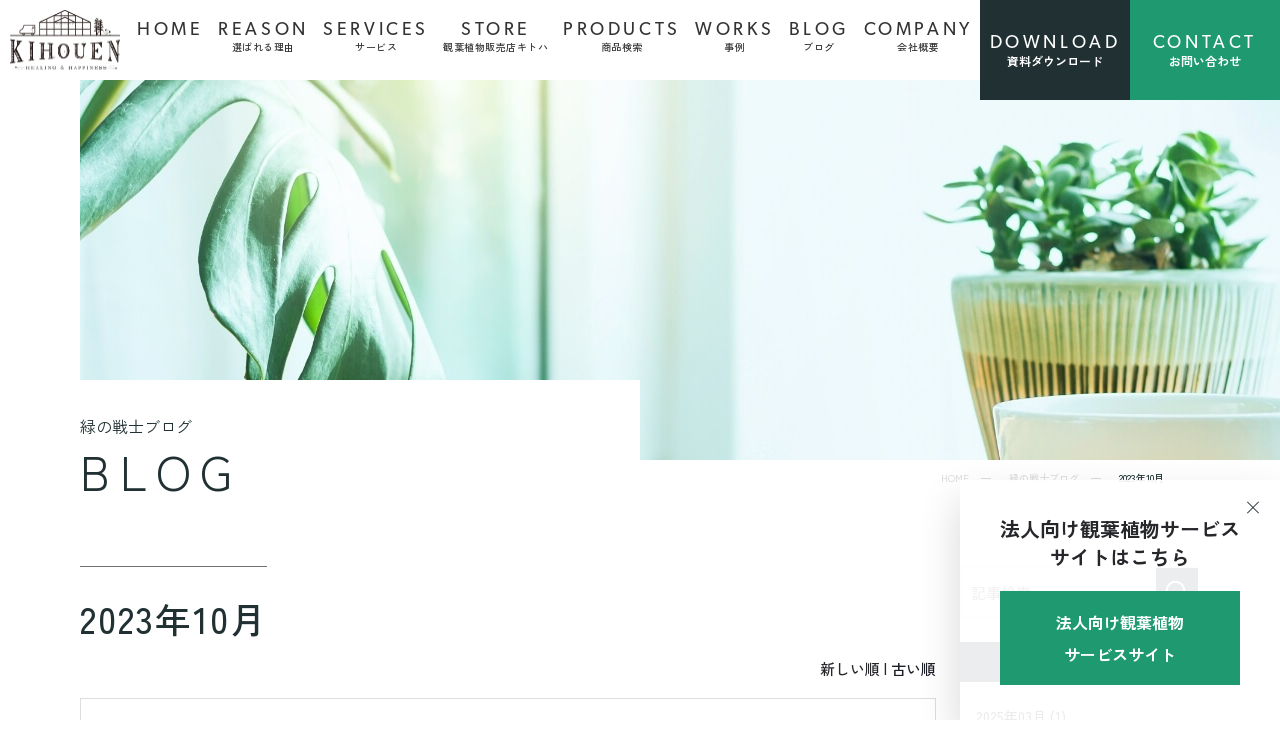

--- FILE ---
content_type: text/html; charset=UTF-8
request_url: https://www.kihouen.co.jp/media/date/2023/10
body_size: 25577
content:
<!DOCTYPE html>
<html lang="ja">

<head>
	<meta charset="UTF-8">
	<meta name="viewport" content="width=device-width, initial-scale=1, maximum-scale=1, minimum-scale=1">
	<meta name="format-detection" content="telephone=no">
	<title>2023年10月｜緑の戦士ブログ</title>
	<meta name="keywords" content="2023年10月,観葉植物,レンタル,胡蝶蘭">
	<meta name="description" content="観葉植物のレンタルや販売を手掛ける株式会社喜芳園が運営するブログです。オフィスやカフェなどのインテリアにピッタリな観葉植物の選び方、観葉植物レンタルの相場など、観葉植物に関するお役立ち情報を定期的に発信しています。">
	
	<meta name="twitter:card" content="summary" />
	<meta name="twitter:title" content="2023年10月｜緑の戦士ブログ">
	<meta name="twitter:description" content="観葉植物のレンタルや販売を手掛ける株式会社喜芳園が運営するブログです。オフィスやカフェなどのインテリアにピッタリな観葉植物の選び方、観葉植物レンタルの相場など、観葉植物に関するお役立ち情報を定期的に発信しています。">
	<meta name="twitter:image" content="https://www.kihouen.co.jp/dcms_media/image/og.png">
	
	<meta property="og:title" content="2023年10月｜緑の戦士ブログ" />
	<meta property="og:type" content="article" />
	<meta property="og:url" content="https://www.kihouen.co.jp/media/date/2023/10">
	<meta property="og:image" content="https://www.kihouen.co.jp/dcms_media/image/og.png" />
	<meta property="og:site_name" content="観葉植物のレンタル・販売の喜芳園（キトハ）" />
	<meta property="og:description" content="観葉植物のレンタルや販売を手掛ける株式会社喜芳園が運営するブログです。オフィスやカフェなどのインテリアにピッタリな観葉植物の選び方、観葉植物レンタルの相場など、観葉植物に関するお役立ち情報を定期的に発信しています。" />
	<meta property="og:locale" content="ja_JP" />	
	
				<link rel="canonical" href="/media/date/2023/10">
	<link rel="preconnect" href="https://fonts.googleapis.com">
<link rel="preconnect" href="https://fonts.gstatic.com" crossorigin>
<link href="https://fonts.googleapis.com/css2?family=Zen+Kaku+Gothic+New:wght@400;500;700;900&display=swap" rel="stylesheet">
<link href="https://fonts.googleapis.com/css2?family=Raleway:wght@400;500;700&display=swap" rel="stylesheet">
<link rel="stylesheet" href="https://use.typekit.net/ijy4jrg.css">

<link rel="stylesheet" href="/dcms_media/css/base.css" />
<link rel="stylesheet" href="/dcms_media/css/layout.css" />
<link rel="stylesheet" href="/dcms_media/css/template.css" />
<link rel="stylesheet" href="/dcms_media/css/swiper.css" />
<link rel="stylesheet" href="/dcms_media/css/original.css" />

<script src="/dcms_media/js/jquery-1.11.1.min.js"></script>
<script src="/dcms_media/js/current.js"></script>
<script src="/dcms_media/js/jquery.matchHeight-min.js"></script>
<script src="/dcms_media/js/jquery.biggerlink.target.js"></script>

<script>
var lh = "";
  lh = location.href;
if (lh.match(/dcmsadm/)){
  document.write('<link rel="stylesheet" href="/dcms_media/css/management_screen.css" />');
  document.write('<style>header{position:fixed;}</style>');
} else {
  document.write('<link rel="stylesheet" href="/dcms_media/css/publicside.css" />');
  $(document).ready(function(){
    $('#pagetitle').insertBefore($('#locator'));
    $('.matchH').matchHeight();
    $('.biggerlink').biggerlink();

    $(".faq_q").on("click", function() {
	  $(this).next().slideToggle();
	  $(this).toggleClass("active");
    });
 
    //header
    $('.navBtn').click(function () {
        $('body').toggleClass('sitemapsopen');
    });
	  
    $(window).scroll(function() {
        var sc = $(this).scrollTop();
        if ( sc > 30 ) {
            $('body').addClass('headerbg');
        } else {
            $('body').removeClass('headerbg');
        }
    });
    //sp navi
    $('.sitemaps_title + ul').prev().after('<div class="ocbtn"></div>');
    $('.ocbtn').click(function(){
        $(this).next().slideToggle();
        $(this).toggleClass('active');
    });
	  
    $('.cv_fixed .close').click(function(){
        $('.cv_fixed').toggleClass('fadeout');
    });

    $('a[href^=#]').click(function() {
      var speed = 300; // ミリ秒
      var href= $(this).attr("href");
      var target = $(href == "#" || href == "" ? 'html' : href);
      var position = target.offset().top;
      $('body,html').animate({scrollTop:position}, speed, 'swing');
      return false;
    });

    $(window).on('load', function() {
         $('body').addClass('loaded'); 
    });

  });

  if (navigator.userAgent.match(/(iPhone|iPad|iPod|Android)/)) {
    $(function() {
      $('.tel').each(function() {
        var str = $(this).html();
        if ($(this).children().is('img')) {
          $(this).html($('<a>').attr('href', 'tel:' + $(this).children().attr('alt').replace(/-/g, '')).append(str + '</a>'));
          } else {
          $(this).html($('<a>').attr('href', 'tel:' + $(this).text().replace(/-/g, '')).append(str + '</a>'));
        }
      });
    });
  }
}
</script>

<script>
var agent = window.navigator.userAgent.toLowerCase();
var ipad = agent.indexOf('ipad') > -1 || agent.indexOf('macintosh') > -1 && 'ontouchend' in document;
if(ipad == true){
        $(function() {
      $('.tel').each(function() {
        var str = $(this).html();
        if ($(this).children().is('img')) {
          $(this).html($('<a>').attr('href', 'tel:' + $(this).children().attr('alt').replace(/-/g, '')).append(str + '</a>'));
          } else {
          $(this).html($('<a>').attr('href', 'tel:' + $(this).text().replace(/-/g, '')).append(str + '</a>'));
        }
      });
    });
}else{
}
</script>

<link rel="stylesheet" href="/dcms_media/css/blog_layout.css">
<link rel="stylesheet" href="/dcms_media/css/blog_navi.css">
<link rel="stylesheet" href="/dcms_media/css/color.css" />

<script type="text/javascript">
var lh = "";
  lh = location.href;
if (lh.match(/dcmsadm/)){
} else {
$(function(){
//下層header固定
$("body").addClass('sub_page');
});
}
</script>
<script defer src="https://trace.bluemonkey.jp/trace.js"></script>

		<!--start Google Analytics -->
	<script id="_bownow_ts">
var _bownow_ts = document.createElement('script');
_bownow_ts.charset = 'utf-8';
_bownow_ts.src = 'https://contents.bownow.jp/js/UTC_ce6e70cfe3a5c0c5c186/trace.js';
document.getElementsByTagName('head')[0].appendChild(_bownow_ts);
</script>

<!-- Google Tag Manager -->
<script>(function(w,d,s,l,i){w[l]=w[l]||[];w[l].push({'gtm.start':
new Date().getTime(),event:'gtm.js'});var f=d.getElementsByTagName(s)[0],
j=d.createElement(s),dl=l!='dataLayer'?'&l='+l:'';j.async=true;j.src=
'https://www.googletagmanager.com/gtm.js?id='+i+dl;f.parentNode.insertBefore(j,f);
})(window,document,'script','dataLayer','GTM-NDPGSH7');</script>
<!-- End Google Tag Manager -->
<!-- Google Tag Manager (noscript) -->
<noscript><iframe src="https://www.googletagmanager.com/ns.html?id=GTM-NDPGSH7"
height="0" width="0" style="display:none;visibility:hidden"></iframe></noscript>
<!-- End Google Tag Manager (noscript) -->	<!--end Google Analytics -->
	</head>

<body id="sub" class="2023-10">

	<div id="fb-root"></div>
<script async defer crossorigin="anonymous" src="https://connect.facebook.net/ja_JP/sdk.js#xfbml=1&version=v7.0"></script>

	<header>
<div class="header">
<div class="hlogo"><a href="/"><img src="/dcms_media/other/logo.svg" alt="KIHOUEN" width="" height="" /></a></div>
<div class="h_right">
<div class="hgnavi">
<ul class="line01">
<li><a href="/"><span class="font_en">HOME</span></a></li>
<li class="mm_parent"><a href="/reason.html"><span class="font_en">REASON</span><br />選ばれる理由</a></li>
<li class="mm_parent"><a href="/service.html"><span class="font_en">SERVICES</span><br />サービス</a>
<div class="m_menu">
<div><a href="https://www.green-media.jp/rental.html" rel="noopener" target="_blank"><img src="/dcms_media/image/m_menu_img01.jpg" alt="観葉植物レンタル・販売" width="256" height="226" />&nbsp;<span class="text">法人向け観葉植物レンタル・<br />販売</span></a></div>
<div><a href="/service/ceramic-soil.html"> <img src="/dcms_media/image/m_menu_img02.jpg" alt="セラミックソイル" width="256" height="226" />&nbsp;<span class="text">セラミックソイル</span></a></div>
<div>
<div><a href="https://www.green-media.jp/fakegreen.html" rel="noopener" target="_blank"> <img src="/dcms_media/image/m_menu_img03.jpg" alt="フェイクグリーン" width="256" height="226" />&nbsp;<span class="text">法人向けフェイクグリーン</span></a></div>
<!-- 
<div><a href="/service/display.html"> <img src="/dcms_media/image/m_menu_img04.jpg" alt="空間装飾" width="256" height="226" />&nbsp;<span class="text">イベント等の<br />植物ディスプレイ</span></a></div> --></div>
</div>
</li>
<li><a href="/store.html"><span class="font_en">STORE</span><br />観葉植物販売店キトハ</a></li>
<li><a href="/products.html"><span class="font_en">PRODUCTS</span><br />商品検索</a></li>
<li><a href="https://www.green-media.jp/media/case" rel="noopener" target="_blank"><span class="font_en">WORKS</span><br />事例</a></li>
<li><a href="/media"><span class="font_en">BLOG</span><br />ブログ</a></li>
<li><a title="会社概要" href="https://www.kihouen.co.jp/about.html"><span class="font_en">COMPANY</span><br />会社概要</a></li>
</ul>
</div>
<ul class="hnavi">
<li class="nav_dl"><a href="/documents.html"><span class="font_en">DOWNLOAD</span><span class="font_jp">資料ダウンロード</span></a></li>
<li class="nav_account"><a href="/contact.html"><span class="font_en">CONTACT</span><span class="font_jp">お問い合わせ</span></a></li>
</ul>
</div>
<div class="navBtn">
<div class="navBtn__inner">
<div class="navBtn__bar navBtn__bar--01"><!--線--></div>
<div class="navBtn__bar navBtn__bar--02"><!--線--></div>
<div class="navBtn__bar navBtn__bar--03"><!--線--></div>
</div>
<p class="navTxt__inner">MENU</p>
</div>
</div>
</header>
<div class="sitemaps">
<div class="sitemaps_in">
<div class="sitemaps_up">
<div class="sitemaps_logo img100"><a href="/"><img src="/dcms_media/other/logo.svg" alt="KIHOUEN" width="" height="" /></a></div>
<ul class="sitemaps_cvnav">
<li class="nav_dl"><a href="/documents.html">DOWNLOAD<br />資料ダウンロード</a></li>
<li class="nav_account"><a href="/contact.html">CONTACT<br />お問い合わせ</a></li>
</ul>
<div class="navBtn">
<div class="navBtn__inner">
<div class="navBtn__bar navBtn__bar--01"><!--線--></div>
<div class="navBtn__bar navBtn__bar--02"><!--線--></div>
<div class="navBtn__bar navBtn__bar--03"><!--線--></div>
</div>
<p class="navTxt__inner">CLOSE</p>
</div>
</div>
<div class="sitemaps_menu">
<div class="sitemaps_col">
<p class="sitemaps_title"><a href="/"><span class="font_en">HOME</span></a></p>
</div>
<div class="sitemaps_col">
<p class="sitemaps_title"><a href="/reason.html"><span class="font_en">REASON</span><br />選ばれる理由</a></p>
</div>
<div class="sitemaps_col">
<p class="sitemaps_title"><a href="/service.html"><span class="font_en">SERVICES</span><br />法人向けサービス</a></p>
<ul class="m30">
<li><a href="https://www.green-media.jp/rental.html" rel="noopener" target="_blank">法人向け観葉植物レンタル・販売</a></li>
<li><a href="/service/ceramic-soil.html">セラミックソイル</a></li>
<li><a href="https://www.green-media.jp/fakegreen.html" rel="noopener" target="_blank">法人向けフェイクグリーン</a></li>
<!-- 
<li><a href="/service/display.html">法人向け季節の装飾</a></li> --></ul>
</div>
<div class="sitemaps_col">
<p class="sitemaps_title"><a href="/store.html"><span class="font_en">STORE　</span>個人のお客様向け<br />観葉植物販売店キトハ</a></p>
</div>
<div class="sitemaps_col">
<p class="sitemaps_title"><a href="https://www.green-media.jp/media/case" rel="noopener" target="_blank"><span class="font_en">WORKS</span><br />レンタル事例</a></p>
</div>
<div class="sitemaps_col">
<p class="sitemaps_title"><a href="/products.html"><span class="font_en">PRODUCTS</span><br />商品検索</a></p>
</div>
<div class="sitemaps_col">
<p class="sitemaps_title"><a href="/media"><span class="font_en">BLOG</span><br />ブログ</a></p>
</div>
<div class="sitemaps_col">
<p class="sitemaps_title"><a title="会社概要" href="/about.html" rel="noopener" target="_blank"><span class="font_en">COMPANY</span><br />会社概要</a></p>
</div>
<div class="sitemaps_col">
<p class="sitemaps_title"><a style="text-align: -webkit-match-parent;" href="/documents.html"><span class="font_en">DOWNLOAD</span></a></p>
</div>
</div>
<ul class="sitemaps_cvnavbm">
<li class="nav_dl"><a href="/documents.html">資料ダウンロード</a></li>
<li class="nav_account"><a href="/contact.html"><span class="font_en">CONTACT</span><br />お問い合わせ</a></li>
</ul>
</div>
</div>
	
	

	
<div id="pagetitle">
<div class="pagetitle_bg">&ensp;</div>
<div class="inner">
<div class="pagetitle_block">
<p class="pagetitle">緑の戦士ブログ</p>
<p class="pagetitle_en">BLOG</p>
</div>
</div>
</div>	
	
<!--locator st-->
<div id="locator">
<ol class="inner" itemscope itemtype="http://schema.org/BreadcrumbList">
	<li itemprop="itemListElement" itemscope itemtype="http://schema.org/ListItem">
		<a itemprop="item" href="/index.html">
			<span itemprop="name">HOME</span>
		</a>
		<meta content="1" itemprop="position">
	</li>
	<li itemprop="itemListElement" itemscope itemtype="http://schema.org/ListItem">
		<a itemprop="item" href="/media/">
			<span itemprop="name">緑の戦士ブログ</span>
		</a>
	<meta content="2" itemprop="position"></li>
	<li itemprop="itemListElement" itemscope itemtype="http://schema.org/ListItem">
		<span itemprop="name">2023年10月</span>
		<meta content="3" itemprop="position">
	</li>
</ol>
</div>
<!--locator end--> 

<div id="container" class="">







<div class="inner clearfix m100 m50_sp">

			<div id="contents_left">
								<div class="subtitle02"><h1>2023年10月</h1></div>
								<!-- ブロック貼り付けエリア -->
				<div id="dcms_layoutPageBlockPasteArea">
				<!-- ブロック -->
				<div id="dcms_layoutPageBlock">
					<!-- 新しい順古い順-st -->
										<div class="newold">
						 新しい順 | <a href="javascript:document.getElementById('fPageChg-sort').value='asc';document.getElementById('fPageChg').submit();">古い順</a>					</div>
										<!-- 新しい順古い順-end -->

					<!-- list-st -->
															<!--article-st-->
					<article>
						<figure class="post_thumbnail"><a href="https://www.kihouen.co.jp/media/blog/a75"><img src="https://www.kihouen.co.jp/dcms_media/image/初心者向け観葉植物２.jpg" alt="観葉植物を枯らしてしまった経験のある方へ～お勧めの観葉植物ご紹介も～" /></a>
						</figure>
						<section class="info">
							<time><span>2023/10/02</span></time>
							<h2 class="title"><a href="https://www.kihouen.co.jp/media/blog/a75">観葉植物を枯らしてしまった経験のある方へ～お勧めの観葉植物ご紹介も～</a></h2>
							<!--category-st-->
														<div class="catelist">
								<a class="blog" href="https://www.kihouen.co.jp/media/blog">
								ブログ</a>
								<a class="store" href="https://www.kihouen.co.jp/media/store">
								STORE</a>
															</div>
														<!--category-end-->
							<!--Tag-st-->
														<div class="taglist">
								<a href="https://www.kihouen.co.jp/media/tag/rental">観葉植物レンタル</a><a href="https://www.kihouen.co.jp/media/tag/orchid">贈答用植物</a>							</div>
														<!--Tag-end-->
						</section>
					</article>
					<!--article-end-->
															<!-- list-end -->
					<!-- pager-st -->
					<div class="pager"></div>
					<!--pager-end-->
				</div>
				<!-- // ブロック -->
				</div>
				<!-- // ブロック貼り付けエリア -->
			</div><!--contents_left-->

			<div id="contents_right">
				<!--記事検索-st-->
<div class="blog_search clearfix"><form action=""><input class="search_txt" name="schKeyword" type="text" placeholder="記事検索"> <input class="submit_btn" type="submit" value="記事検索"></form></div>
<!--記事検索-end--> <!--おすすめ記事-st--> <!--
<div class="side">
<h2 class="title">おすすめ記事</h2>
<ul class="reco">
<li><a href="https://www.kihouen.co.jp/media/useful/a80">
  <figure class="reco_thumbnail"><img src="https://www.kihouen.co.jp/dcms_media/image/AdobeStock_1126951159.jpeg" alt="「コストよりもメリットが大きい！」観葉植物レンタルの費用対効果を徹底解説" alt="「コストよりもメリットが大きい！」観葉植物レンタルの費用対効果を徹底解説" /></figure>
  <p class="info">「コストよりもメリットが大きい！」観葉植物レンタルの費用対効果を徹底解説</p>
  </a> </li>

<li><a href="https://www.kihouen.co.jp/media/useful/a79">
  <figure class="reco_thumbnail"><img src="https://www.kihouen.co.jp/dcms_media/image/service_bg02.jpg" alt="セラミックソイルの効果とメリットを徹底解説｜プロが教える観葉植物の新しい楽しみ方" alt="セラミックソイルの効果とメリットを徹底解説｜プロが教える観葉植物の新しい楽しみ方" /></figure>
  <p class="info">セラミックソイルの効果とメリットを徹底解説｜プロが教える観葉植物の新しい楽しみ方</p>
  </a> </li>

<li><a href="https://www.kihouen.co.jp/media/blog/a77">
  <figure class="reco_thumbnail"><img src="https://www.kihouen.co.jp/dcms_media/image/観葉植物レンタル.png" alt="オフィスの印象アップ！プロが管理する観葉植物レンタルの魅力とは" alt="オフィスの印象アップ！プロが管理する観葉植物レンタルの魅力とは" /></figure>
  <p class="info">オフィスの印象アップ！プロが管理する観葉植物レンタルの魅力とは</p>
  </a> </li>
</ul>
</div>--> <!--おすすめ記事-end--> <!--アーカイブ年月-st-->
<div class="side">
<h2 class="title">アーカイブ</h2>
<ul class="archive sweep">
<li><a href="https://www.kihouen.co.jp/media/date/2025/03">2025年03月 (1)</a></li>
<li><a href="https://www.kihouen.co.jp/media/date/2025/02">2025年02月 (1)</a></li>
<li><a href="https://www.kihouen.co.jp/media/date/2024/10">2024年10月 (1)</a></li>
<li><a href="https://www.kihouen.co.jp/media/date/2023/10">2023年10月 (1)</a></li>
<li><a href="https://www.kihouen.co.jp/media/date/2023/08">2023年08月 (2)</a></li>
<li><a href="https://www.kihouen.co.jp/media/date/2023/07">2023年07月 (1)</a></li>
<li><a href="https://www.kihouen.co.jp/media/date/2023/06">2023年06月 (1)</a></li>
<li><a href="https://www.kihouen.co.jp/media/date/2023/05">2023年05月 (3)</a></li>
<li><a href="https://www.kihouen.co.jp/media/date/2023/04">2023年04月 (5)</a></li>
<li><a href="https://www.kihouen.co.jp/media/date/2023/03">2023年03月 (1)</a></li>
<li><a href="https://www.kihouen.co.jp/media/date/2023/02">2023年02月 (3)</a></li>
<li><a href="https://www.kihouen.co.jp/media/date/2023/01">2023年01月 (1)</a></li>
</ul>
<a href="https://www.kihouen.co.jp/media/date/2025/03/?archives=on" class="btn"><span>アーカイブを全て表示</span></a>
</div>
<!--アーカイブ年月-end--> <!--カテゴリ-st-->
<div class="side">
<h2 class="title">カテゴリ</h2>
<ul class="cate sweep">
<li><a href="https://www.kihouen.co.jp/media/blog">ブログ</a></li>
<li><a href="https://www.kihouen.co.jp/media/useful">お役立ち情報</a></li>
<li><a href="https://www.kihouen.co.jp/media/case">事例</a></li>
<li><a href="https://www.kihouen.co.jp/media/store">STORE</a></li>
<li><a href="https://www.kihouen.co.jp/media/case-top">メイン掲載</a></li>
</ul>
<a href="https://www.kihouen.co.jp/media/blog/?archives=on" class="btn"><span><span>カテゴリを全て表示</span></span></a>
</div>
<!--カテゴリ-end--> <!--タグ-st-->
<div class="side">
<h2 class="title">タグ</h2>
<ul class="tag sweep">
<li><a href="https://www.kihouen.co.jp/media/tag/rental">観葉植物レンタル (12)</a></li>
<li><a href="https://www.kihouen.co.jp/media/tag/fakegreen">フェイクグリーン (6)</a></li>
<li><a href="https://www.kihouen.co.jp/media/tag/orchid">贈答用植物 (3)</a></li>
<li><a href="https://www.kihouen.co.jp/media/tag/display">季節装飾 (1)</a></li>
</ul>
<a href="https://www.kihouen.co.jp/media/tag/rental/?archives=on" class="btn"><span>タグを全て表示</span></a>
</div>
<!--タグ-end--> <!--facebookタイムライン-st--> <!--
<div class="fb-page" data-href="https://www.facebook.com/facebook" data-tabs="timeline" data-width="500" data-height="300" data-small-header="true" data-adapt-container-width="true" data-hide-cover="false" data-show-facepile="true">
<blockquote class="fb-xfbml-parse-ignore" cite="https://www.facebook.com/facebook"><a href="https://www.facebook.com/facebook">Facebook</a></blockquote>
</div>
--> <!--facebookタイムライン-end-->
			</div><!--contents_right-->

</div>

	</div><!--container-->

	<section class="cv_area">
<div class="bg"><img src="/dcms_media/image/cv_area_bg.jpg" alt="" width="2000" height="420" /></div>
<div class="inner cv_btn"><a href="/contact.html"><span class="link_wrap"><span class="lang_en">CONTACT</span><br />お問い合わせフォームへ</span></a></div>
<div class="inner cv_telephone">
<p><span class="tel">03-3975-5525</span></p>
<p class="time">受付時間9:00～17:00(土日祝日除く)</p>
</div>
</section>
<footer>
<div class="inner">
<div class="left">
<div class="f_logo"><a href="/"><img src="/dcms_media/other/logo.svg" alt="KIHOUEN" /></a></div>
</div>
<div class="right">
<div class="f_top_nav">
<div class="fnav_unit">
<p class="fnav_title"><a href="/">HOME</a></p>
<p class="fnav_title mt15"><a href="/reason.html">選ばれる理由</a></p>
<p class="fnav_title mt15"><a href="/service.html">サービス</a></p>
<ul>
<li><a href="https://www.green-media.jp/rental.html" rel="noopener" target="_blank">法人向け観葉植物レンタル</a></li>
<li><a href="/service/ceramic-soil.html">セラミックソイル</a></li>
<li><a href="https://www.green-media.jp/fakegreen.html" rel="noopener" target="_blank">法人向けフェイクグリーン</a></li>
<!-- 
<li><a href="/service/display.html">法人向け季節装飾</a></li> --></ul>
<p class="fnav_title mt15"><a href="/products.html">商品検索</a></p>
</div>
<div>
<p class="fnav_title"><a href="https://www.green-media.jp/media/case" rel="noopener" target="_blank"> 事例</a></p>
<p class="fnav_title mt15"><a href="/news.html">お知らせ</a></p>
<p class="fnav_title mt15"><a href="/media">ブログ</a></p>
<p class="fnav_title mt15"><a href="/about.html">会社概要</a></p>
<p class="fnav_title mt15"><a href="/store.html">観葉植物販売店キトハ</a></p>
</div>
<div>
<p class="fnav_title"><a href="/documents.html">資料ダウンロード</a></p>
<p class="fnav_title mt15"><a href="/contact.html">お問い合わせ</a></p>
<p class="fnav_title mt15"><a href="/faq.html">よくあるご質問</a></p>
</div>
</div>
<ul class="f_bottom_nav">
<li><a href="https://www.instagram.com/accounts/login/?next=/kitoha.kihouen/" rel="noopener" target="_blank">公式instaglam</a></li>
<li><a href="/privacy.html">プライバシーポリシー</a></li>
<li><a href="/sitemap.html">サイトマップ</a></li>
</ul>
<small>Copyright (c) 2015 - 2022 Kihouen Co.,ltd. All Rights Reserved.</small></div>
</div>
</footer>
<div id="topcontrol"><a class="pagetop" href="#"><span class="text">PAGE TOP</span></a></div>
<div class="cv_fixed">
<div class="cv_fixed_in">
<div class="close"> </div>
<p class="title">法人向け観葉植物サービス<br />サイトはこちら</p>
<div class="btn_area">
<div class="contact"><a href="https://www.green-media.jp/" rel="noopener" target="_blank">法人向け観葉植物<br />サービスサイト</a></div>
</div>
</div>
</div>

<form method="get" id="fPageChg"><input type="hidden" name="page" value="" id="fPageChg-page" />
<input type="hidden" name="sort" value="" id="fPageChg-sort" />
<input type="hidden" name="schKeyword" value="" id="fPageChg-schKeyword" />
<input type="hidden" name="schKeywordMode" value="" id="fPageChg-schKeywordMode" />
<input type="hidden" name="schCategory" value="" id="fPageChg-schCategory" />
<input type="hidden" name="schCategoryMode" value="" id="fPageChg-schCategoryMode" />
<input type="hidden" name="schTag" value="" id="fPageChg-schTag" />
<input type="hidden" name="schTagMode" value="" id="fPageChg-schTagMode" />
<input type="hidden" name="schYear" value="" id="fPageChg-schYear" />
<input type="hidden" name="schMonth" value="" id="fPageChg-schMonth" />
<input type="hidden" name="schMode" value="" id="fPageChg-schMode" />
<input type="hidden" name="schBowNow" value="" id="fPageChg-schBowNow" />
<input type="hidden" name="schBowNowLogin" value="" id="fPageChg-schBowNowLogin" />
</form>

</body>
</html>

--- FILE ---
content_type: text/css
request_url: https://www.kihouen.co.jp/dcms_media/css/template.css
body_size: 6712
content:
@charset "UTF-8";
/* ===================================================================
CSS information
 file name  :  template_c2.css
 style info :  corporate No.2 用の cssの定義
=================================================================== */
/*-----------------------------------------------------------------

common 共通

-----------------------------------------------------------------*/
html.active {
  overflow: hidden;
}

.pc_none,
.sp_only {
  display: none;
}

@media only screen and (max-width: 1024px) {
  .pc_none {
    display: block;
  }
}

@media only screen and (max-width: 690px) {
  .sp_only {
    display: block;
  }
  .txt_l_sp {
    text-align: left !important;
  }
  .txt_c_sp {
    text-align: center !important;
  }
  .txt_r_sp {
    text-align: right !important;
  }
}

main.titlenone {
  margin-top: 80px;
}

@media only screen and (max-width: 690px) {
  main.titlenone {
    margin-top: 50px;
  }
	body {
		overflow: hidden;
	}
}


/*-------------------------------------------------------------------
header ヘッダー
---------------------------------------------------------------------*/
header {
  /*position: fixed;*/
  top: 0;
  left: 0;
  right:0;
  z-index: 20;
  width: 100%;
  padding: 0;
  transition: 0.3s;
  margin-left:auto;
  margin-right: auto;
  background: #ffffff;
  height: 80px;
}
.sub_page header {
	position: fixed;
	background: #ffffff;
}
header.fix {
	position: fixed;
}
.header {
  width: 100%;
  max-width: 2000px;
  margin: auto;
  display: flex;
  height: 80px;
  align-items: center;
  justify-content: space-between;
  padding-left: 10px;
  position: relative;
}


@media only screen and (max-width: 1200px) {
  header {
    background-color: #ffffff;
	/*position: fixed;*/
  }
}

@media only screen and (max-width: 690px) {
	header {
		position: fixed;
		top:0;
		background: none;
		height: 60px;
	}
	.header {
		height: 60px;
	}	
}

.h_right {
  display: flex;
  align-items: flex-start;
  position: relative;
  padding-right: 460px;
  width: 1560px;
  max-width: calc(100% - 120px);
}
.hlogo {
  max-width: 110px;
  background: #ffffff;
  opacity: 0;
  visibility: hidden;
}

.fixed .hlogo,
.sub_page .hlogo {
	opacity:1;
	visibility: visible;
}

.sitemapsopen .fixed {
	position: relative;
	z-index: 1;
}

.hlogo img {
  max-width: 100%;
  width: auto;
  height: auto;
  display: block;
}

@media only screen and (max-width: 690px) {
	.hlogo {
		width:80px;
	}
  .hlogo img {
    max-height: 65px;
    width: auto;
  }
}

/* gnavi グローバルナビ -------------*/
.hgnavi {
  display: flex;
  flex-direction: column;
	width: 100%;
  

}
.hgnavi ul {
  display: flex;
  margin-left: auto;
  margin-right: 0;
  height: 80px;
	width: 100%;

}
.hgnavi ul li {
	flex-grow: 1;
	display: flex;
}
.hgnavi ul li a {
	display: block;
	width:100%;
	text-align: center;
	color:#333333;
	font-size: 10px;
	font-weight: 500;
	letter-spacing: 0.05em;
	line-height: 1.2;
	padding-top: 20px;
}

.hgnavi ul li a .font_en {
	font-family: canada-type-gibson, sans-serif;
	font-size: 18px;
	font-weight: 500;
	letter-spacing: 0.2em;
}


.hgnavi li a:hover,
.hgnavi li.main_current > a {
  opacity: 0.7;
  text-decoration: none;
}

.hgnavi li.mm_parent.main_current .main_current > a {
	opacity:0.7;
}

.hnavi {
  display: flex;
  align-items: center;
  margin-left: 0;
  margin-right: 0;
  position: absolute;
  right:0;
  top:0;
  z-index: 10;

}
.hgnavi li,
.hnavi li {
  list-style: none;
}

.hgnavi li .m_menu {
	position: absolute;
	left:0;
	top:80px;
	background: #213133;
	display: flex;
	padding:20px;
	max-width: 100%;
	opacity: 0;
	z-index: 0;
	visibility: hidden;
	transition: all 0.2s;
}
.hgnavi li.mm_parent:hover > a {
	opacity: 0.7;
}
.hgnavi li.mm_parent:hover .m_menu {
	opacity: 1;
	z-index: 10;
	visibility: visible;
}
.hgnavi li .m_menu > div {
	margin-left: 15px;
}
.hgnavi li .m_menu > div:first-child {
	margin-left: 0;
}
.hgnavi li .m_menu a {
	position: relative;
	padding-top: 0;
}
.hgnavi li .m_menu a img {
	max-width: 100%;
	height: auto;
}
.hgnavi li .m_menu a .text {
	position: absolute;
	left:15px;
	top:15px;
	font-size: 17px;
	font-weight: bold;
	text-align: left;
	line-height: 1.5;
}

.hnavi li {
  width: 230px;
}
.hnavi li a {
  font-size: 13px;
  font-weight: bold;
  display: flex;
  height: 100px;
  color: #ffffff;
  text-decoration: none;
  flex-direction: column;
  text-align: center;
  align-items: center;
  justify-content: center;
  line-height: 1.2;
}
.hnavi li a {
  color: #ffffff;
  font-size: 12px;
  font-weight: bold;
}
.hnavi li a .font_en {
	font-family: canada-type-gibson, sans-serif;
	font-size: 18px;
	font-weight: 500;
	letter-spacing: 0.2em;
}
.hnavi li.nav_dl a {
	background-color:#213133;
}
.hnavi li.nav_dl a:hover {
	background-color:#636E6F;
}
.hnavi li.nav_account a {
  background-color:#1F9A70;
}
.hnavi li.nav_account a:hover {
	background-color:#61B89A;
}

.hgnavi .current a {
    opacity:0.7;
    position: relative;
}
.hgnavi .current a:after {
    content: "";
    width: 100%;
    height: 1px;
    left: 0;
    bottom: -5px;
    background-color: #164b95;
}

@media only screen and (max-width: 1400px) {
	.hnavi li {
		width: 150px;
	}
	.h_right {
		padding-right: 300px;
	}
}

@media only screen and (max-width: 1200px) {
	.h_right {
		position: absolute;
		top:0;
		right: 100px;
	}
}

@media only screen and (max-width: 690px) {

  .hnavi {
    display: none;
  }
}

/*-------------------------------------------------------------------

gnavi グローバルナビ ボタン

---------------------------------------------------------------------*/
.navBtn {
  display: flex;
  flex-wrap: wrap;
  /*	width: 75px;
	height: 75px;*/
  width: 32px;
  cursor: pointer;
  align-items: center;
  z-index: 100;
  transition: all 0.6s cubic-bezier(0.2, 1, 0.22, 1);
  display: none;
  margin-right: 20px;
}
.navBtn__inner {
  width: 32px;
  height: 32px;
  /*	margin: auto;*/
  position: relative;
  /*	overflow: hidden;*/
  transition: all 0.15s ease;
}
.navTxt__inner,
.t-default p.navTxt__inner {
  width: 32px;
  font-size: 10px;
  text-align: center;
  /*color: #ffffff;*/
  line-height: 1;
  margin-top: 5px;
  margin-bottom: 0;
}
.navBtn__bar {
  position: absolute;
  width: 32px;
  height: 2px;
  left: 0;
  background: #333333;
  transition: all 0.2s ease;
}
.navBtn__bar--01 {
  top: 4px;
}
.navBtn__bar--02 {
  top: calc(50% - 1px);
}
.navBtn__bar--03 {
  bottom: 4px;
}
.navBtn__bar--01 {
  animation: navBtn_hover 4s ease-in-out 2s infinite;
}
.navBtn__bar--02 {
  animation: navBtn_hover 4s ease-in-out 2.15s infinite;
  transition-delay: 0.1s;
}
.navBtn__bar--03 {
  animation: navBtn_hover 4s ease-in-out 2.3s infinite;
}
.navBtn:hover .navBtn__bar--01 {
  top: 0;
}
.navBtn:hover .navBtn__bar--03 {
  bottom: 0;
}
@keyframes navBtn_hover {
  0% {
    left: -100%;
    opacity: 0;
  }
  10%,
  90% {
    left: 0;
    opacity: 1;
  }
  100% {
    left: 100%;
    opacity: 0;
  }
}

@media only screen and (max-width: 690px) {
  .navBtn {
    margin-left: auto;
	top:5px;
	margin-right:10px;
  }
}

/* topスクロール時用 -------------*/
body#top.headerbg .navBtn__bar {
  background: #000000;
}
body#top.headerbg .navTxt__inner {
  color: #000000;
}

/* 中ページ用 SUB -------------*/
body#sub .navBtn__bar {
  background: #000000;
}
body#sub .navTxt__inner {
  color: #000000;
}

/* sitemaps用 → スマホはハンバーガー -------------*/
.sitemaps .navBtn__bar {
  background: #000000;
}
.sitemaps .navTxt__inner {
  color: #000000;
}
.sitemaps .navBtn {
  margin-left: 20px;
}
.sitemaps .navBtn__bar--01 {
  transform: rotate(45deg);
  animation: none;
  top: 16px;
}
.sitemaps .navBtn__bar--02 {
  display: none;
}
.sitemaps .navBtn__bar--03 {
  transform: rotate(-45deg);
  animation: none;
  top: 16px;
}
.sitemaps .navBtn:hover .navBtn__bar--01 {
  top: 16px;
}
.sitemaps .navBtn:hover .navBtn__bar--03 {
  top: 16px;
}

@media only screen and (max-width: 1200px) {
  .navBtn {
    display: block;
    position: absolute;
    right: 0;
  }
  .sitemapsopen header .navBtn {
    display: none;
  }
  .hgnavi {
    display: none;
  }
}

@media only screen and (max-width: 690px) {
  .sitemaps .navBtn {
    margin-left: auto;
  }


}

/*-------------------------------------------------------------------

header サイトマップ 中身

---------------------------------------------------------------------*/
.sitemaps {
  background-color: #f5f5f5;
  height: 0;
  width: 100%;
  padding: 35px;
  overflow-y: scroll;
  position: fixed;
  top: 0;
  left: 0;
  z-index: -1;
  opacity: 0;
  transition: all 0.2s ease;
}
body.sitemapsopen .sitemaps {
  z-index: 200;
  opacity: 1;
  height: 100vh;
}
.sitemaps_in {
  padding: 30px;
  background-color: #ffffff;
  max-width: 1600px;
  margin: auto;
}
.sitemaps_up {
  display: flex;
  align-items: center;
}
.sitemaps_logo {
  max-width: 160px;
}
.sitemaps_cvnav {
  margin-left: auto;
  display: flex;
  align-items: center;
  display: none;
}
.sitemaps_cvnav li {
  list-style: none;
  margin-left: 5px;
}
.sitemaps_cvnav li a {
  display: block;
  padding: 10px 30px 10px 50px;
  border: 1px solid #e06d83;
  background-color: #e06d83;
  color: #ffffff;
  border-radius: 60px;
  font-size: 13px;
  background-position: 20px center;
  background-repeat: no-repeat;
  background-size: 18px auto;
  border: 1px solid rgba(255, 255, 255, 0.5);
  box-shadow: 0 12px 16px rgba(0, 0, 0, 0.05);
  transition: 0.3s cubic-bezier(0.18, 0.45, 0.25, 1);
  text-decoration: none;
}
.sitemaps_col a {
  position: relative;
  text-decoration: none;
  display: inline-block;
}
.sitemaps_menu li.main_current a,
.sitemaps_title.main_current a {
  color: #f68b24;
}
.sitemaps_col a::after {
  content: "";
  width: 0;
  height: 1px;
  left: 0;
  bottom: -5px;
  position: absolute;
  background-color: rgba(0, 0, 0, 0.5);
  display: block;
  transition: all 0.2s ease 0s;
}
.sitemaps_cvnav li.nav_dl a {
  background-color: #e06d83;
  color: #ffffff;
}
.sitemaps_cvnav li.nav_account a {
  background-color: #f68b24;
  color: #ffffff;
}
.sitemaps_cvnav li a:hover {
  box-shadow: 0 0 20px rgba(0, 0, 0, 0.3);
  transform: scale(1.05);
}
@media all and (-ms-high-contrast: none) {
  .sitemaps_cvnav li a:hover {
    transform: scale(1);
  }
}
.sitemaps_col a:hover::after {
  width: 100%;
}
.sitemaps_menu {
  max-width: 960px;
  margin: 5% auto 0;
  width: 80%;
  display: flex;
  flex-wrap: wrap;
}
.sitemaps_col {
  width: 25%;
  padding-right: 2%;
}
.sitemaps_title {
  font-weight: bold;
  font-size: 12px;
  margin-bottom: 25px;
  line-height: 1.2;
}
.sitemaps_title .font_en {
	font-family: canada-type-gibson, sans-serif;
	font-weight: 500;
	font-size: 20px;
	letter-spacing: 0.2em;
}

.sitemaps_col li {
  list-style: none;
  margin-bottom: 5px;
  padding-left: 17px;
  position: relative;
  line-height: 1.5;
}
.sitemaps_col li::before {
  content: "";
  width: 10px;
  height: 1px;
  background-color: #1F9A70;
  position: absolute;
  top: 11px;
  left: 0;
}
.sitemaps_footer {
  padding-top: 40px;
  border-top: 1px solid #dddddd;
}
.sitemaps_footerlink,
.sitemaps_info {
  display: flex;
  align-items: center;
  justify-content: center;
  flex-wrap: wrap;
}
.sitemaps_footerlink li,
.sitemaps_info li {
  list-style: none;
  padding: 0 1em;
  line-height: 1;
  margin-bottom: 20px;
}
.sitemaps_info {
  margin-top: 30px;
}
.sitemaps_info li + li {
  border-left: 1px solid #cccccc;
}
.sitemaps_info a {
  line-height: 1;
  position: relative;
  text-decoration: none;
}
.sitemaps_info a::after {
  content: "";
  width: 0;
  height: 1px;
  left: 0;
  bottom: -5px;
  position: absolute;
  background-color: rgba(0, 0, 0, 0.3);
  display: block;
  transition: all 0.2s ease 0s;
}
.sitemaps_info a:hover::after {
  width: 100%;
}
.sitemaps_footerlink a {
  color: #f68b24;
  position: relative;
  text-decoration: none;
  display: inline-block;
}
.sitemaps_footerlink a::after {
  content: "";
  width: 0;
  height: 1px;
  left: 0;
  bottom: -5px;
  position: absolute;
  background-color: #f68b24;
  display: block;
  transition: all 0.2s ease 0s;
}
.sitemaps_footerlink a:hover::after {
  width: 100%;
}
.sitemaps_footerlink li a[target="_blank"] {
  padding-right: 25px;
}
.sitemaps_cvnavbm {
  display: none;
}

@media only screen and (max-width: 1200px) {
  .sitemaps_menu {
    width: 100%;
  }
  .sitemaps_menu.mt0 {
    margin-top: 0;
  }
  .sitemaps_cvnavbm {
    margin: 30px auto 0;
    width: 80%;
    display: block;
  }
  .sitemaps_cvnavbm li {
    list-style: none;
    margin: 10px auto;
  }
  .sitemapsopen li a {
    text-decoration: none;
    text-align: center;
  }
	.sitemaps_cvnavbm li a {
		line-height: 1.2;
		font-size: 13px;
	}
	.sitemaps_cvnavbm li a .font_en {
		font-family: canada-type-gibson, sans-serif;
		font-size: 20px;
		font-weight: 500;
		letter-spacing: 0.2em;
	}
  .sitemaps_cvnavbm li.nav_dl a {
	background: #213133;
    padding: 15px 10px;
    color: #ffffff;
    display: block;
  }
  .sitemaps_cvnavbm li.nav_account a {
    color: #ffffff;
    background:#1F9A70;
    padding: 15px 10px;
    display: block;
  }
}

@media only screen and (max-width: 800px) {
  .sitemaps_logo {
    max-width: 180px;
  }
  .sitemaps_col {
    width: calc(100% / 3);
  }
  .sitemaps_menu li a::after,
  .sitemaps_title a::after,
  .sitemaps_footerlink a::after,
  .sitemaps_info a::after {
    display: none;
  }
}

@media only screen and (max-width: 690px) {
  .sitemaps {
    padding: 0;
  }
  .sitemaps_in {
    padding: 5% 5% 80px;
  }
  .sitemaps_cvnav {
    display: none;
  }
  .sitemaps_col {
    width: 100%;
    margin-bottom: 0;
    position: relative;
    padding-right: 0;
  }
  .sitemaps_logo {
    max-width: 160px;
  }
  .sitemaps_title {
    font-size: 14px;
    border-top: 1px solid #dddddd;
    margin-bottom: 0;
  }
  .sitemaps_title a {
    display: block;
    padding: 15px 30px 15px 10px;
  }
  .sitemaps_col ul {
    margin-top: 10px;
    margin-bottom: 20px;
    display: none;
  }
  .sitemaps_col li {
    margin-bottom: 10px;
    border-left: 2px solid #1F9A70;
    padding-left: 15px;
    font-size: 14px;
    font-weight: bold;
  }
  .sitemaps_col li:last-child {
    margin-bottom: 0;
  }
  .sitemaps_col li::before {
    display: none;
  }
  .sitemaps_footer {
    display: none;
  }
  .sitemaps_cvnavbm {
    margin: 30px auto 0;
    width: 80%;
    display: block;
  }
  .sitemaps_cvnavbm li {
    list-style: none;
    margin: 10px auto;
  }
  .sitemaps_cvnavbm li.nav_dl a,
  .sitemaps_cvnavbm li.nav_account a {
		text-align: center;
  }
  .sitemapsopen li a {
    display: block;
    padding: 3px;
    text-decoration: none;
    text-align: left;
  }


  /* sp header accordion btn */
/* ------------------------------------------------------------ */
  .ocbtn {
    position: absolute;
    top: 10px;
    right: 6px;
    width: 36px;
    height: 36px;
  }
  .ocbtn::after {
    content: "";
    width: 6px;
    height: 6px;
    border-top: 2px solid #000000;
    border-right: 2px solid #000000;
    transform: rotate(135deg);
    display: block;
    transition: all 0.2s ease 0s;
    position: absolute;
    top: calc(50% - 6px);
    left: calc(50% - 6px);
  }
  .sitemaps_menu .sitemaps_col:first-child .ocbtn {
    top: 6px;
  }
  .ocbtn.active::after {
    transform: rotate(-45deg);
  }
}

body.dcms_editor header.template_c2 {
  position: static;
}

/*-----------------------------------------------------------------
mainimage
-----------------------------------------------------------------*/
.mainimage {
	height: 0;
	padding-bottom: 46%;
	width: 100%;
	position: relative;
}
.mainimage .bg_image {
	display: block;
	width: 100%;
	height: auto;
	position: fixed;
	width: 100%;
}
.mainimage .bg_image img {
	display: block;
	width: 100%;
	height: auto;
}
.mainimage .logo {
	position: absolute;
	right:30px;
	top:20px;
	z-index: 2;
	width:160px;	
}
.mainimage .logo img {
	width: 100%;
	height: auto;
}
.mainimage .title_area {
	position: absolute;
	left:0;
	right:0;
	margin-left: auto;
	margin-right: auto;
	bottom:44%;
	text-align: center;
	z-index: 2;
	font-size: 20px;
	font-weight: bold;
	letter-spacing: 0.25em;
}
.mainimage .title_area h1 {
	font-size: 50px;
	letter-spacing: 0.25em;
}
.mainimage .title_area h1 .brackets {
	position: relative;
}
.mainimage .title_area h1 .brackets::before {
	content:"\005b";
	position: absolute;
	left:-1em;
	top:0;
	line-height: 1.4;
}
.mainimage .title_area h1 .brackets::after {
	content:"\005d";
	position: absolute;
	right:-1em;
	top:0;
	line-height: 1.4;
}

.mainimage .img_text {
	position: absolute;
	left:0;
	right: 0;
	top:60%;
	margin-left: auto;
	margin-right: auto;
	text-align: center;
	mix-blend-mode: color-burn;
}
.mainimage .img_text img {
	max-width: 46.2%;
	height: auto;
}

@media only screen and (max-width: 1023px) {

	.mainimage .title_area {
		font-size: 2vw;
	}
	.mainimage .title_area h1 {
		font-size: 4vw
	}
	.mainimage .logo {
		width: 80px;
	}
}

@media only screen and (max-width: 690px) {
	.mainimage {
		padding-bottom: 150%;
	}
	.mainimage .title_area {
		font-size: 4vw;
	}
	.mainimage .title_area h1 {
		font-size: 8vw;
		line-height: 1.3;
		margin-bottom: 20px;
	}
	.mainimage .logo {
		left:5px;
		top:5px;
	}
	.mainimage .img_text img {
		max-width: 90%;
	}
	.mainimage .img_text {
		top:75%;
	}
	.mainimage .title_area {
		bottom:35%;
	}
	.mainimage .title_area p {
		text-shadow:0 0 2px rgba(255,255,255,0.5),0 0 2px rgba(255,255,255,0.5),0 0 2px rgba(255,255,255,0.5),0 0 2px rgba(255,255,255,0.5),0 0 2px rgba(255,255,255,0.5),0 0 2px rgba(255,255,255,0.5),0 0 2px rgba(255,255,255,0.5),0 0 2px rgba(255,255,255,0.5),0 0 2px rgba(255,255,255,0.5),0 0 2px rgba(255,255,255,0.5),0 0 2px rgba(255,255,255,0.5),0 0 2px rgba(255,255,255,0.5),0 0 2px rgba(255,255,255,0.5),0 0 2px rgba(255,255,255,0.5),0 0 2px rgba(255,255,255,0.5),0 0 2px rgba(255,255,255,0.5);
	}
	.mainimage .title_area h1 .brackets::before {
		font-size: 19vw;
		font-weight: 400;
		line-height: 1;
		left:-0.8em;
	}
	.mainimage .title_area h1 .brackets::after {
		font-size: 19vw;
		font-weight: 400;
		line-height: 1;
		right:-0.4em;
	}
}

/* top contents_area */
/* ------------------------------------------------------------ */
.top_contents {
	position: relative;
	z-index: 2;
	background: #ffffff;
}

@media only screen and (min-width: 691px) {
	.h_fixed .top_contents {
		padding-top:80px;
	}
}

/*-----------------------------------------------------------------
top title
-----------------------------------------------------------------*/
.top_title02 {
	font-size: 14px;
	font-weight: bold;
	color:#213133;
	letter-spacing: 0.2em;
	line-height: 1.8;
}

.top_title02 .font_en {
	font-family: canada-type-gibson, sans-serif;
	font-weight: 500;
	font-size: 46px;
	border-bottom: 4px solid #213133;
	letter-spacing: 0.2em;
	
}

@media only screen and (max-width: 690px) {
	.top_title02 .font_en {
		font-size: 35px;
	}
}

/* btn */
/* --------------------------------------------------------------- */
.btn_va {
	width:220px;
	box-shadow: 3px 3px 6px 0px rgba(0,0,0,0.16);
}
.btn_va a {
	font-family: canada-type-gibson, sans-serif;
	font-size: 14px;
	font-weight: 500;
	color:#213133;
	border-left: 1px solid #213133;
	padding:20px;
	display: block;
	position: relative;
	letter-spacing: 0.2em;
	background-color:#ffffff;
}
.btn_va a span {
	position: relative;
	z-index: 1;
}
.btn_va a:hover {
	color:#ffffff;
	text-decoration: none;
}
.btn_va a::before {
	content:"";
	width: 0;
	height: 100%;
	position: absolute;
	left:0;
	top:0;
	transition: all 0.3s;
	background: #213133;
}
.btn_va a:hover::before {
	width: 100%;
}
.btn_va a::after {
	content:"";
	width:8px;
	height: 8px;
	border-radius: 50%;
	background: #213133;
	position: absolute;
	top:50%;
	margin-top:-4px;
	right: 20px;
	transition: all 0.3s;
}
.btn_va a:hover::after {
	transform: scale(2, 2);
	background-color: #ffffff;
}


/* cv_area */
/* --------------------------------------------------------------- */
.cv_area .bg img {
	width: 100%;
	height: auto;
	display: block;
}
.cv_btn {
	margin-top:-140px;
	position: relative;
	z-index: 1;
	box-shadow: 6px 14px 36px 0px rgba(0,0,0,0.35);
}
.cv_btn a {
	display: block;
	background: #1F9A70;
	color:#ffffff;
	height: 280px;
	display: flex;
	align-items: center;
	padding-left: 50px;
	font-size: 13px;
	font-weight: 500;
	letter-spacing: 0.1em;
	position: relative;
}
.cv_btn a .link_wrap {
	position: relative;
	z-index: 1;
}
.cv_btn a .lang_en {
	font-family: canada-type-gibson, sans-serif;
	font-size: 32px;
	font-weight: 500;
	letter-spacing: 0.35em;
}
.cv_btn a:hover {
	text-decoration: none;
}
.cv_btn a::before {
	content: "";
	background: #6BC7A8;
	width: 0;
	height: 100%;
	transition: all 0.3s;
	position: absolute;
	left:0;
	top:0;
}
.cv_btn a:hover::before {
	width: 100%;
}
.cv_btn a::after {
	content:"";
	width: 14px;
	height: 14px;
	border-radius: 50%;
	background: #ffffff;
	position: absolute;
	top:50%;
	margin-top:-7px;
	right:100px;
	transition: all 0.3s;
}
.cv_btn a:hover::after {
	transform: scale(2, 2);
}
.cv_telephone {
	text-align: center;
	padding:50px 0 30px;
}
.cv_telephone .tel {
	font-size: 48px;
	font-family: canada-type-gibson, sans-serif;
	line-height: 1.3;
	position: relative;
}
.cv_telephone .tel::before {
	content:"";
	background: url("../other/phone.svg") no-repeat 0 0;
	background-size: contain;
	width: 33px;
	height: 33px;
	position: absolute;
	left:-40px;
	top:5px;
}

_:lang(x)+_:-webkit-full-screen-document, .cv_telephone .tel::before {
    top:13px;
}

.cv_telephone .time {
	font-size: 14px;
	font-weight: 500;
	color:#999999;
	letter-spacing: 0.1em;
}

@media only screen and (max-width: 1024px) {
	.cv_btn a {
		height: 180px;
	}
	.cv_btn {
		margin-top:-90px;
	}
}

@media only screen and (max-width: 690px) {
	.cv_btn {
		margin-top:-8%;
	}
	.cv_btn a {
		height: 150px;
		padding-left: 30px;
	}
	.cv_btn a::after {
		right: 40px;
	}
	.cv_telephone .tel {
		font-size: 35px;
	}
	.cv_telephone .tel::before {
		width: 24px;
		height: 24px;
		left:-30px;
		top:2px;
	}
}

/*-----------------------------------------------------------------
footer
-----------------------------------------------------------------*/
footer .inner {
	display: flex;
	padding-top:50px;
	border-top:1px solid #DDDDDD;
	justify-content: space-between;
}
footer .inner .left {
	width: 40%;
}
footer .inner .left img {
	display: block;
	margin-left: 0;
	margin-right: auto;
}
footer .inner .right {
	width: 60%;
}
.f_top_nav {
	display: flex;
	padding-bottom: 70px;
	border-bottom: 1px solid #DDDDDD;
	margin-bottom: 30px;
}
.f_top_nav > div {
	flex-grow: 1;
}
.fnav_title a {
	font-size: 18px;
	font-weight: bold;
	color:#213133;
}
.f_top_nav > div ul {
	padding-left: 1em;
}
.f_top_nav > div ul li {
	list-style-type: none;
}
.f_top_nav > div ul li a {
	color:#A2A2A2;
	font-size: 14px;
	font-weight: bold;
}
.f_bottom_nav {
	display: flex;
}
.f_bottom_nav li {
	margin-left: 80px;
	list-style-type:none;
}
.f_bottom_nav li:first-child {
	margin-left: 0;
}
.f_bottom_nav a {
	font-size: 13px;
	font-weight: 500;
	color:#A2A2A2;
	position: relative;
}
.f_bottom_nav a[target="_blank"] {
	background: url("../other/external-link-alt.svg") no-repeat 0 0 ;
	background-position: right;
	padding-right: 16px;
}
footer small {
	font-family: canada-type-gibson, sans-serif;
	color:#A2A2A2;
	font-size: 10px;
	letter-spacing: 0.1em;
	font-weight: normal;
}

@media only screen and (max-width: 979px) {
	footer .inner .left {
		width: 25%;
	}
	footer .inner .right {
		width: 73%;
	}
}

@media only screen and (max-width: 767px) {
	footer .inner {
		flex-direction: column;
	}
	footer .inner .left {
		width: 100%;
		margin-bottom: 30px;
	}
	footer .inner .right {
		width: 100%;
	}
	footer .inner .left img {
		margin-left:auto;
	}
}

@media only screen and (max-width: 690px) {
	footer .inner {
		padding-top:30px;
	}
	.f_top_nav {
		flex-direction: column;
		padding-bottom: 30px;
	}
	.f_top_nav > div {
		width:100%;
	}
	footer .inner .left {
		margin-bottom: 15px;
	}
	.fnav_title a {
		font-size: 17px;
	}
	.fnav_title,
	.fnav_title.mt15 {
		margin-top:7px;
	}
	
	.f_bottom_nav {
		flex-wrap: wrap;
	}
	.f_bottom_nav li {
		margin-left: 0;
		margin-right: 40px;
	}
}



/* pagetitle */
/* ---------------------------------------------------------------- */
#pagetitle {
	margin-top:80px;	
}
#pagetitle .pagetitle_bg {
	width:calc(50% + 560px);
	margin-right:0;
	margin-left:auto;
	background: url("../image/pagetitle_bg.jpg") no-repeat center top ;
	background-size: cover;
	height: 380px;
}
#pagetitle .inner {
	margin-top:-80px;
}
#pagetitle .pagetitle_block {
	background: #ffffff;
	display: inline-block;
	min-width: 50%;
	padding-right: 2em;
	padding-top:30px;
}
#pagetitle .pagetitle_block h1.pagetitle,
#pagetitle .pagetitle_block .pagetitle {
	font-size: 16px;
	font-weight: normal;
	color:#213133;
}
#pagetitle .pagetitle_block .pagetitle_en {
	font-size: 48px;
	font-weight: normal;
	color:#213133;
	letter-spacing: 0.2em;
	line-height: 1.2;
}

@media only screen and (max-width: 1199px) {
	#pagetitle .pagetitle_bg {
		width:97%;
		background-position: left top;
	}
}

@media only screen and (max-width: 1024px) {
	#pagetitle .pagetitle_bg {
		height: 260px;
	}
}

@media only screen and (max-width: 979px) {
	#pagetitle .pagetitle_block .pagetitle_en {
		font-size: 40px;
	}
}

@media only screen and (max-width: 690px) {
	#pagetitle {
		margin-top:60px;
	}
	#pagetitle .pagetitle_bg {
		height: 150px;
		width: 100%;
	}
	#pagetitle .inner {
		width: 100%;
	}
	#pagetitle .pagetitle_block {
		padding-left: 15px;
		padding-top:20px;
		padding-bottom: 5px;
	}
	#pagetitle .pagetitle_block h1.pagetitle,
	#pagetitle .pagetitle_block .pagetitle {
		font-size: 14px;
	}
	#pagetitle .pagetitle_block .pagetitle_en {
		font-size: 28px;
		letter-spacing: 0.1em;
	}
}


/*-------------------------------------------------------------------
locator ぱんくず
---------------------------------------------------------------------*/
#locator {
  margin-bottom: 70px;
  margin-top:-40px;
}
#locator .inner {
	text-align: right;
}
#locator ol::after {
  content: "";
  display: table;
  clear: both;
}
#locator li {
  margin-right: 36px;
  list-style: none;
  font-size: 10px;
  font-weight: 500;
  line-height: 36px;
  color: #213133;
  display: inline-block;
}
#locator a {
  padding: 0;
  text-decoration: none;
  color: #DDDDDD;
  position: relative;
  font-size: 10px;
}
#locator li:first-child {
  margin-left: 0;
}
#locator li:first-child a {
  position: relative;
}
#locator li:first-child a::before {
  display: none;
}
#locator li:last-child {
  margin-left: 0;
}
#locator a:hover {
  color: #213133;
  text-decoration: underline;
}
#locator a::after {
  content: "";
  width: 10px;
  border-top: 1px solid #DDDDDD;
  position: absolute;
  top: 50%;
  right: -22px;
}

#locator li.nonlast {
  background-color: transparent;
}
#locator li.nonlast::after {
  border-left-color: #e3e3e3;
}
#locator li.nonlast::before {
  border-color: #e3e3e3 #e3e3e3 #e3e3e3 transparent;
}

#locator li.nonlast a::before {
  background-color: #e3e3e3;
}
#locator li:last-child::before #locator .current,
#locator .current:hover {
  font-weight: bold;
  background: none;
}
#locator .current::after,
#locator .current::before {
  content: normal;
}
.featuremain_block {
  position: relative;
}
.featuremain_block #locator {
  position: absolute;
  top: 15px;
  left: 0;
  background-color: transparent;
}

@media only screen and (max-width: 1180px) {
  #locator {
    padding-left: 3%;
  }
  #locator .inner {
    width: 100%;
  }
}

@media only screen and (max-width: 1024px) {
  #locator {
    margin-bottom: 50px;
  }
}

@media only screen and (max-width: 979px) {
	#locator {
		margin-top:-30px;
	}
}

@media only screen and (max-width: 690px) {
  #locator {
    margin-bottom: 40px;
    overflow: scroll;
	margin-top:-5px;
  }
  #locator .inner {
    width: auto;
    white-space: nowrap;
  }
  #locator li {
		margin-right: 3em;
  }
  #locator a {
    font-size: 11px;
  }
  #locator a::after {
    width: 12px;
    right: -20px;
  }
	#locator li:last-child {
		margin-right: 10px;
	}
}

/* subtitle02 */
/* --------------------------------------------------------------- */

.subtitle02 h2,
.subtitle02 h1 {
	font-size: 36px;
	color:#213133;
	font-weight: 500;
	display: inline-block;
	border-top:1px solid #707070;
	padding-top:15px;
}

.subtitle02_pp {
	text-align: center;
	font-size: 28px;
	font-weight: bold;
	position: relative;
}
.subtitle02_pp::before {
	content:"";
	width: 100%;
	height: 2px;
	position: absolute;
	top:50%;
	left: 0;
	margintop:-1px;
	background: #CCCCCC;
}
.subtitle02_pp .bg_white {
	background: #ffffff;
	display: inline-block;
	position: relative;
	padding-left: 1em;
	padding-right: 1em;
}

.subtitle03 {
	font-size: 32px;
	font-weight: 500;
	color:#213133;
}

.subtitle03_pp {
	font-size: 18px;
	font-weight: bold;
	margin-bottom: 10px;
}

.subtitle04 {
	font-size: 24px;
	font-weight: 500;
	color:#213133;
	position: relative;
}
.subtitle04.point {
	margin-left: 1em;
	padding-left:1.5em;
	text-indent:-1.5em;
}

.subtitle04.point::before {
	content:"";
	width:6px;
	height: 6px;
	background: #213133;
	border-radius: 50%;
	position: absolute;
	left:-0.8em;
	top:0.9em;
}

.pp_numbering {
	font-size: 18px;
}




@media only screen and (max-width: 690px) {
	.subtitle02_pp {
		font-size: 21px;
	}
	.subtitle02 h2,
	.subtitle02 h1 {
		font-size: 23px;
		padding-top:10px;
	}
	.subtitle03 {
		font-size: 21px;
	}
	.subtitle04 {
		font-size: 19px;
		letter-spacing: 0;
	}
	.subtitle04.point::before {
		top:0.8em;
	}
}

.indent-2_5 {
	padding-left:2.5em;
	text-indent:-2.5em;
}


/*-----------------------------------------------------------------
 pagetop
-----------------------------------------------------------------*/
#topcontrol {
  z-index: 100;
  margin-bottom: 0;
  position:fixed;
  right: -27px;
  bottom: 130px;
  transform: rotate(90deg);
  background: #213133;
  box-shadow: 6px 0px 12px 0px rgba(0,0,0,0.3);
  overflow: hidden;
  opacity:0;
  visibility: hidden;
  transition: all 0.3s;
}
.headerbg #topcontrol {
    opacity:1;
    visibility:visible;
	transition: all 0.3s;
}
#topcontrol a {
 	background-repeat: no-repeat;
	position: relative;
	border-right: 2px solid #213133;
	font-family: canada-type-gibson, sans-serif;
	letter-spacing: 0.25em;
	display: flex;
	align-content: center;
    z-index: 50;
    width: 180px;
    height: 60px;
   position: relative;
	padding-left: 50px;
	padding-top: 17px;
}
#topcontrol a:hover {
  text-decoration: none; 
  color:#ffffff;
}
#topcontrol a::before {
	content:"";
	width: 100%;
	height: 100%;
	background: #ffffff;
	position: absolute;
	left:0;
	top:0;
	transition: all 0.3s;
}
#topcontrol a:hover::before {
	content:"";
	width:0;
	height: 100%;
	right: 0;
	position: absolute;
	left:0;
	top:0;
	transition: all 0.3s;
}
#topcontrol a::after {
	content:"";
	width: 0;
	height: 0;
	border-style: solid;
	border-width: 2.5px 6px 2.5px 0;
	border-color: transparent #213133 transparent transparent;
	position: absolute;
	left:30px;
	top:50%;
	margin-top:-2px;
}
#topcontrol a:hover::after {
	width: 0;
	height: 0;
	border-style: solid;
	border-width: 2.5px 6px 2.5px 0;
	border-color: transparent #ffffff transparent transparent;
}
#topcontrol a .text {
	z-index: 2;
}

@media only screen and (max-width: 690px) {
  #topcontrol {
    display: none;
  }
}

/*-----------------------------------------------------------------*/
/* sitemap */
/*-----------------------------------------------------------------*/
#sitemap li {
  padding: 0;
  list-style-type: none;
  position: relative;
  font-size: 16px;
  font-weight: 500;
  position: relative;
  margin-left: 1em;
  line-height: 2;
}
#sitemap li::before {
    content: "";
    width: 4px;
    height: 4px;
    border-style: solid;
    border-width: 2px 2px 0 0;
    border-color: #1B1210;
    transform: rotate(45deg);
    -ms-transform: rotate(45deg);
    -webkit-transform: rotate(45deg);
    position: absolute;
    left: -1em;
    top:0.85em;
}
#sitemap > li a {
  color: #333333;
}
#sitemap ul {
  padding: 0 0 5px 0;
}
#sitemap li li {
  margin-left: 1em;
}
#sitemap li li a {
  font-size: 15px;
}


/*-----------------------------------------------------------------

 rss

-----------------------------------------------------------------*/
.rss_box dl {
  padding-bottom: 16px;
  margin-bottom: 16px;
  border-width: 0 0 1px 0;
  border-style: solid;
  border-color: #DBE4EA;
}

.rss_box dl:after {
  content: "";
  display: table;
  clear: both;
}

.rss_date {
  width: 10%;
  font-size: 13px;
}

.rss_title {
  width: 88%;
  /*position: relative;*/
  font-size: 16px;
}

.rss_title a:hover {
  text-decoration: underline;
}

.rss_contents {
  clear: both;

  font-size: 0.9em;
  width: 80%;
}

.rss_new {
  display: inline-block;
  padding: 3px 12px 2px;
  font-size: 10px;
  margin-right: 10px;
  vertical-align: middle;
  border-radius: 4px;
}

@media only screen and (max-width: 979px) {
  .rss_date {
    width: 14%;
  }
  .rss_title {
    width: 86%;
  }
  .rss_contents {
    padding-left: 0;
    width: 100%;
  }
}

@media only screen and (max-width: 690px) {
  .rss_date,
  .rss_title {
    width: 100%;
    float: none;
  }
  .rss_date {
    font-size: 0.85em;
  }
  .rss_title {
    padding: 3px 0;
  }
  .rss_contents {
    padding: 5px 0 0 0;
  }
}

/* top_news top_rss */
/* ----------------------------------------------------------------- */
.top_news {
	background: #F6F6F6;
	padding:100px 0;
}
.top_news .inner .left {
	float:left;
	width: 27%;
}
.top_news .inner .right {
	float:right;
	width: 70%;
}
.top_rss dl {
	border-bottom: 1px solid #D6D6D6;
	padding:25px 0;
	color:#213133;
	position: relative;
}
.top_rss dl:first-child {
	border-top:1px solid #D6D6D6;
}
.top_rss .rss_date {
	font-size: 16px;
	font-family: canada-type-gibson, sans-serif;	
}
.top_rss .rss_title {
	font-size: 18px;
	font-weight: bold;
	width: 100%;
}
.top_rss .rss_title .tag {
	position: absolute;
	top:27px;
	left: 100px;
	font-size: 12px;
	font-weight: 500;
	background: #213133;
	color:#ffffff;
	padding:0 0.5em;
}
.top_rss .rss_contents {
	display: none;
}
.top_news .btn_va {
	max-width: 100%;
}

@media only screen and (max-width: 690px) {
	.top_news {
		padding:50px 0;
	}
	.top_news .inner .left {
		float:none;
		width: 100%;
	}
	.top_news .inner .right {
		float:none;
		width: 100%;
	}
	.top_rss .rss_title {
		font-size: 16px;
	}
	.top_rss dl {
		padding:15px 0;
	}
	.top_rss .rss_title .tag {
		top:15px;
	}
	.top_news .btn_va {
		margin-left: auto;
		margin-right: auto;
	}
}

/*-----------------------------------------------------------------

NEWS-F

-----------------------------------------------------------------*/
.rss_f {
  border-width: 1px;
  border-style: solid;
}

.rss_f_title {
  font-size: 20px;
  font-weight: bold;
  padding: 12px 24px;
  border-width: 0 0 1px 0;
  border-style: solid;
}

.rss_f dl {
  border-bottom: none;
  padding-bottom: 0;
}

.rss_f dl:last-child {
  margin-bottom: 0;
}

.rss_f .rss_contents {
  display: none;
}

.rss_f_wrap {
  padding: 20px 32px;
}

.rss_f .rss_box {
  padding-right: 40px;
}

@media only screen and (max-width: 979px) {
  .rss_f_wrap {
    padding: 20px 16px;
  }
}

/*-----------------------------------------------------------------

faq

-----------------------------------------------------------------*/
.faq_block {
  padding-top: 16px;
  border-top: 2px solid #dddddd;
}

.faq_title {
  font-size: 120%;
  font-weight: bold;
  margin-bottom: 10px;
  padding-bottom: 10px;
  border-bottom: 1px dotted #dddddd;
}



--- FILE ---
content_type: text/css
request_url: https://www.kihouen.co.jp/dcms_media/css/original.css
body_size: 10643
content:
@charset "UTF-8";

/* top recommend */
/* ------------------------------------------------ */
.recommend_wrap {
	overflow: hidden;
	padding-top:180px;
	position: relative;
}
.recommend_wrap::before {
	content:"";
	width: 50%;
	height:calc(100% - 50px);
	position: absolute;
	right: 0;
	top:0;
	background: #F6F6F6;
}
.recommend_wrap::after {
	content:"";
	width: 95%;
	height: 100%;
	position: absolute;
	left: 0;
	top:100px;
	background: #ffffff;
}
.recommend_wrap .inner {
	position: relative;
	z-index: 2;
}
.swiper-container.recommend {
	overflow: visible;
}
.swiper-container.recommend .swiper-pagination-fraction {
	font-family: canada-type-gibson, sans-serif;
	font-size: 20px;
	font-weight: 500;
	color:#302D2C;
	position: absolute;
	top:-100px;
	bottom:auto;
	text-align: right;
	padding-right: 100px;
}
.swiper-container.recommend .swiper-pagination-fraction span {
	margin:0 10px;
}
.swiper-container.recommend .swiper-button-next {
	width: 60px;
	height: 60px;
	border:1px solid #302D2C;
	border-radius: 50%;
	top:-90px;
}
.swiper-container.recommend .swiper-button-prev {
	width: 60px;
	height: 60px;
	border:1px solid #302D2C;
	border-radius: 50%;
	top:-90px;
	right: 230px;
	left: auto;
}
.swiper-container.recommend .swiper-button-next::after {
	content:"";
	width: 0;
	height: 0;
	border-style: solid;
	border-width: 3px 0 3px 8px;
	border-color: transparent transparent transparent #302D2C;
	margin-right: 5px;
}
.swiper-container.recommend .swiper-button-prev::after {
	content:"";
	width: 0;
	height: 0;
	border-style: solid;
	border-width: 3px 8px 3px 0;
	border-color: transparent #302D2C transparent transparent;
	margin-right: 5px;
}
.swiper-container.recommend .swiper-wrapper {
	padding-bottom: 10px;
}
.swiper-container.recommend .swiper-slide {
	box-shadow: 3px 3px 6px 0px rgba(0,0,0,0.18);
}
.swiper-container.recommend .swiper-slide .desc {
	position: absolute;
	left:0;
	top:0;
	width: 100%;
	height: 100%;
	background: rgba(0,42,48,0.75);
	color:#ffffff;
	display: flex;
	align-items: center;
	opacity: 0;
	visibility: hidden;
	transition: all 0.3s;
}
.swiper-container.recommend .swiper-slide:hover .desc {
	opacity: 1;
	visibility: visible;
}
.swiper-container.recommend .swiper-slide .desc > div {
	width: 100%;
	padding:0 8%;
	font-size: 15px;
	font-weight: bold;
	line-height: 1.85;
}
.swiper-container.recommend .swiper-slide.swiper-slide-active .desc > div {
	font-size: 16px;
}
.swiper-container.recommend .swiper-slide .desc > div h3 {
	font-size: 21px;
	font-weight: bold;
}
.swiper-container.recommend .swiper-slide.swiper-slide-active .desc > div h3 {
	font-size: 26px;
}
.swiper-container.recommend .swiper-slide .desc > div .size {
	font-size: 16px;
	border-bottom: 1px solid #ffffff;
	margin-bottom: 15px;
	padding-bottom: 12px;
}
.swiper-container.recommend .swiper-slide.swiper-slide-active .desc > div .size {
	font-size: 18px;
	border-bottom: 1px solid #ffffff;
	margin-bottom: 25px;
	padding-bottom: 20px;
}
.swiper-container.recommend .swiper-slide .desc .link_more {
	position: absolute;
	right:0;
	bottom:20px;
	text-align: right;
}
.swiper-container.recommend .swiper-slide.swiper-slide-active .desc .link_more {
	bottom:30px;
}
.swiper-container.recommend .swiper-slide .desc .link_more a {
	color:#ffffff;
	font-family: canada-type-gibson, sans-serif;
	font-weight: 500;
	font-size: 14px;
	letter-spacing: 0.2em;
	position: relative;
	padding-right: 20px;
}
.swiper-container.recommend .swiper-slide .desc .link_more a:hover {
	text-decoration: none;
}
.swiper-container.recommend .swiper-slide .desc .link_more a::before {
	content:"";
	width: 8px;
	height: 8px;
	border-radius: 50%;
	background: #ffffff;
	position: absolute;
	right: 0;
	top:50%;
	margin-top: -5px;
	transition: all 0.2s;
}
.swiper-container.recommend .swiper-slide .desc .link_more a:hover::before {
	transform: scale(1.5, 1.5);
} 

.recommend_wrap .inner.btn .btn_va {
	position: absolute;
	right: 0;
	top:-100px;
}

@media only screen and (min-width: 691px) {
	.swiper-container.recommend .swiper-slide.swiper-slide-active {
		width: 42.85% !important;
	}
}

@media only screen and (max-width: 1260px) {
	.recommend_wrap::after {
		width: 97%;
	}
}

@media only screen and (max-width: 1199px) {

	.swiper-container.recommend .detail.long {
		width: calc(100% + 0.6em);
		padding-right: 0.6em;
		max-height: 7.2em;
		overflow: hidden;
		position: relative;
	}
	.swiper-container.recommend .detail.long::before {
		content:"\002026";
		position: absolute;
		right: 0;
		bottom: 0;
		color:#ffffff;
	}
	.swiper-container.recommend .swiper-slide-active .detail.long {
		/*display: -webkit-box;
		overflow: hidden;
		-webkit-line-clamp: 5;
		-webkit-box-orient: vertical;*/
		max-height: 9em;
		overflow: hidden;
		position: relative;
	}
}

@media only screen and (max-width: 768px) {
	
	.swiper-container.recommend .swiper-slide .desc > div h3 {
		font-size: 18px;
	}
	.swiper-container.recommend .swiper-slide .desc > div .size {
		font-size: 15px;
	}
	.swiper-container.recommend .swiper-slide .desc {
		align-items: flex-start;
		padding-top:5%;
	}
	.swiper-container.recommend .swiper-slide.swiper-slide-active .desc {
		padding-top:10%;
	}
	.recommend_wrap .inner.btn .btn_va {
		top:-80px;
	}
}

@media only screen and (max-width: 690px) {
	.recommend_wrap {
		padding-top:90px;
	}
	.recommend_wrap::after {
		top:50px;
	}
	.swiper-container.recommend .swiper-pagination-fraction {
		padding-right: 0;
		text-align: center;
		top:-70px;
	}
	.swiper-container.recommend .swiper-button-prev {
		right: auto;
		left:10px;
	}
	.swiper-container.recommend .swiper-button-next,
	.swiper-container.recommend .swiper-button-prev {
		top:-60px;
	}
	.swiper-container.recommend .swiper-slide .desc { 
		padding-top: 10%;	
	}
	.swiper-container.recommend .swiper-slide .desc > div h3,
	.swiper-container.recommend .swiper-slide.swiper-slide-active .desc > div h3 {
		font-size: 21px;
	}
	.swiper-container.recommend .swiper-slide .desc > div .size,
	.swiper-container.recommend .swiper-slide.swiper-slide-active .desc > div .size {
		font-size: 17px;
		margin-bottom: 20px;
		padding-bottom: 15px;
	}
	.swiper-container.recommend .swiper-slide .desc > div,
	.swiper-container.recommend .swiper-slide.swiper-slide-active .desc > div {
		font-size: 16px;
	}
	.swiper-container.recommend .detail.long,
	.swiper-container.recommend .swiper-slide-active .detail.long {
		max-height: 10.8em;
	}
	.recommend_wrap .inner.btn {
		margin-top:30px;
		overflow: visible;
		padding-bottom: 10px;
	}
	.recommend_wrap .inner.btn .btn_va {
		position:relative;
		right: auto;
		top:auto;
		margin-left: auto;
		margin-right: auto;
	}
}

/* top_service */
/* ------------------------------------------------------------ */
.top_service {
	background:url("../image/top_service_bg.jpg") no-repeat left top;
	background-size: cover;
	padding-top:220px;
	position: relative;
}
.top_service::before {
	content:"";
	width:calc(50% + 400px);
	height: calc(100% - 160px - 250px);
	background: #ffffff;
	position: absolute;
	right: 0;
	top:160px;
}
.top_service .inner {
	/*display: flex;
	justify-content: space-between;*/
	position: relative;
	padding-top:70px;
}
.top_service .inner .left {
	width:calc(100% - 650px - 40px);
	float:left;
	font-size: 16px;
	color: #333333;
	font-weight: 500;
}
.top_service .inner .right {
	width:650px;
	/*display: flex;
	flex-wrap: wrap;
	justify-content: space-between;
	align-items: flex-start;*/
	float:right;
	padding-top: 85px;
}
.top_service .inner .right > div {
	margin-bottom: 120px;
}
.top_service .inner .right > div:nth-child(2) {
	margin-top: 100px;
}
.top_service .inner .right > div:nth-child(odd) {
	float:left;
}
.top_service .inner .right > div:nth-child(even) {
	float:right;
}
.pentagon_wrap {
	filter: drop-shadow(6px 16px 32px rgba(78, 91, 92, 0.35));
	position: relative;
}
.pentagon_wrap::before {
	content:"";
	background: url("../other/no01.svg") no-repeat 0 0;
	width:90px;
	height: 75px;
	position: absolute;
	right:-15px;
	top:-38px;
	z-index: 0;
}
.pentagon_wrap.no02::before {
	background: url("../other/no02.svg") no-repeat 0 0;
	width: 118px;
	right:-20px;
	top:-38px;
}
.pentagon_wrap.no03::before {
	background: url("../other/no03.svg") no-repeat 0 0;
	width: 116px;
	right:-20px;
	top:-48px;
}
.pentagon_wrap.no04::before {
	background: url("../other/no04.svg") no-repeat 0 0;
	width: 121px;
	right:-20px;
	top:-48px;
}
.pentagon {
	width: 287px;
	height: 400px;
	clip-path: polygon(78% 0, 100% 17%, 100% 100%, 0 100%, 0 0);
    background:url("../image/top_service_bg01.png") no-repeat center center;
	background-size: cover;
	transition: all 0.3s;
	padding:27px 30px;
	font-size: 24px;
	line-height: 1.4;
	font-weight: bold;
	position: relative;
}
.pentagon:hover {
	opacity:0.7;
}
.pentagon a:hover {
	text-decoration: none;
}
.pentagon.bg02 {
	width: 287px;
	height: 400px;
	clip-path: polygon(78% 0, 100% 17%, 100% 100%, 0 100%, 0 0);
    background:url("../image/top_service_bg02.png") no-repeat center center;
	background-size: cover;
}
.pentagon.bg03 {
	width: 287px;
	height: 400px;
	clip-path: polygon(78% 0, 100% 17%, 100% 100%, 0 100%, 0 0);
    background:url("../image/top_service_bg03.png") no-repeat center center;
	background-size: cover;
}
.pentagon.bg04 {
	width: 287px;
	height: 400px;
	clip-path: polygon(78% 0, 100% 17%, 100% 100%, 0 100%, 0 0);
    background:url("../image/top_service_bg04.png") no-repeat center center;
	background-size: cover;
}

@media only screen and (max-width: 1023px) {
	.top_service .inner .left {
		float:none;
		width: 100%;
	}
	.top_service .inner .right {
		float:none;
		margin-left: auto;
		margin-right: auto;
	}
	.top_service .inner .right > div:nth-child(n+3) {
		margin-bottom: 0;
	}
	.top_service::before {
		width: 95%;
	}
	.top_service .btn_va {
		margin-left: auto;
		margin-right: auto;
		margin-bottom: 100px;
	}
}

@media only screen and (max-width: 767px) {
	.top_service .inner .right {
		width: 95%;
	}
}

@media only screen and (max-width: 690px) {
	.top_service {
		padding-top:60px;
		background: url("../image/top_service_bg_sp.jpg") no-repeat center top;
		background-size: cover;
	}
	.top_service::before {
		/*top:70px;
		width:calc(100% - 8px);*/
		content:none;
	}
	.top_service .inner {
		padding-top:20px;
	}
	.top_service .inner .right {
		width: 100%;
	}
	.top_service .inner .right > div {
		margin-bottom: 100px;
		/*float:none;*/
		/*max-width: 300px;*/
		/*margin-left: auto;
		margin-right: auto;*/
		max-width: 47%;
	}
	.pentagon,
	.pentagon.bg02,
	.pentagon.bg03,
	.pentagon.bg04 {
		max-width: 100%;
		height: 250px;
		padding:20px 0 15px 12px;
		font-size: 17px;
	}


	.top_service .inner .right > div:last-child {
		margin-bottom: 0;
	}
	.top_service .btn_va {
		margin-bottom: 50px;
	}
}

/* top_works */
/* ----------------------------------------------------------- */
.top_works {
	display: flex;
	position: relative;
	margin-bottom: 170px;
}
.top_works::before {
	content:"";
	width: calc(100% - 80px);
	height: 80px;
	background: #F6F6F6;
	position: absolute;
	left:0;
	bottom:-80px;	
}
.top_works .left {
	width: calc(50% - 180px);
	background: #F6F6F6;
	padding-top:5%;
	font-size: 16px;
	font-weight: 500;
}
.top_works .left .title_area {
	width: 380px;
	max-width: 95%;
	margin-left: auto;
	margin-right: 0;
	padding-right: 50px;
}
.top_works .right {
	width: calc(50% + 180px);
}
.swiper-container.works {
	position: unset;
}
.top_works .swiper-slide .image {
	overflow: hidden;
	position:relative;
	width: 100%;
	padding-bottom: 66.5%;
	height: 0;
	background-repeat:no-repeat !important;
	background-size: cover !important;
	background-position: center center !important;
	transition: all 0.3s;
}
.top_works .swiper-slide:hover .image {
	transform: scale(1.1, 1.1);
}
.top_works .swiper-slide .image::before {
	content:"";
	width: 100%;
	height: 100%;
	background: rgba(0,0,0,0.40);
	position: absolute;
	top:0;
	left:0;
	z-index: 2;
	transition: all 0.3s;
}
.top_works .swiper-slide:hover .image::before {
	background: rgba(0,0,0,0.60);
}
.top_works .swiper-slide .image img {
	width: 100%;
	height: auto;
	display: block;
	transition: all 0.3s;
}
.top_works .swiper-slide:hover .image img {
	transform: scale(1.1, 1.1);
}
.top_works .swiper-slide .title_area {
	position: absolute;
	left:0;
	top:0;
	width: 100%;
	/*max-width: 740px;*/
	padding-right: calc(100% - 740px);
	height: 100%;
	display: flex;
	align-items: center;
	z-index: 2;
	padding-left: 70px;
	padding-top:5%;
	line-height: 1.6;
}
.top_works .swiper-slide .title_area h3 a{
	color:#ffffff;
	font-size: 38px;
	font-weight: bold;
}
.top_works .swiper-slide .title_area h3 a:hover {
	text-decoration: none;
}
.top_works .swiper-slide .title_area .media_tag {
	display: flex;
	flex-wrap: wrap;
	margin-top: 10px;
}
.top_works .swiper-slide .title_area li {
	list-style-type: none;
	color:#ffffff;
	font-size: 15px;
	font-weight: bold;
	margin-right: 1.5em;
}
.top_works .swiper-slide .title_area li::before {
	content:"\0023";
	font-size: 15px;
	font-weight: bold;
}
.top_works .swiper-button-prev {
    width: 60px;
    height: 60px;
    border: 1px solid #302D2C;
    border-radius: 50%;
	top:65%;
    right:calc(50% + 500px);
    left: auto;
}
.top_works .swiper-button-prev::after {
    content: "";
    width: 0;
    height: 0;
    border-style: solid;
    border-width: 3px 8px 3px 0;
    border-color: transparent #302D2C transparent transparent;
    margin-right: 5px;
}
.top_works .swiper-button-next {
    width: 60px;
    height: 60px;
    border: 1px solid #302D2C;
    border-radius: 50%;
    top:65%;
	right:calc(50% + 280px);
}
.top_works .swiper-button-next::after {
    content: "";
    width: 0;
    height: 0;
    border-style: solid;
    border-width: 3px 0 3px 8px;
    border-color: transparent transparent transparent #302D2C;
    margin-right: 5px;
}
.top_works .swiper-pagination-fraction {
    font-family: canada-type-gibson, sans-serif;
    font-size: 20px;
    font-weight: 500;
    color: #302D2C;
    position: absolute;
	top:65%;
	margin-top: -11px;
    bottom: auto;
    text-align: center;
	width: 280px;
	left:calc(50% - 560px);
}

@media only screen and (max-width: 1200px) {
	.top_works .swiper-slide .title_area {
		width: 95%;
		padding-left: 5%;
		padding-right: 0;
	}
	.top_works .swiper-slide .title_area h3 a {
		font-size: 3vw;
	}
}

@media only screen and (max-width: 1150px) {
	.top_works .swiper-button-prev {
		right: auto;
		left: 2%;
	}
	.top_works .swiper-pagination-fraction {
		left:2%;
	}
	.top_works .swiper-button-next {
		right: auto;
		left:calc(2% + 220px);
	}
	.top_works .left {
		width:380px;
		padding-top: 3%;
	}
	.top_works .right {
		width:calc(100% - 380px);
	}	
}

@media only screen and (max-width: 980px) {
	.top_works {
		flex-direction: column;
	}
	.top_works .left {
		width: 100%;
		max-width: 100%;
		padding-top: 80px;
		padding-bottom: 150px;
		margin-left: auto;
		margin-right: auto;
		padding-right: 3%;
		padding-left: 3%;
	}
	.top_works .left .title_area {
		width: 100%;
		max-width: 100%;
		padding-right: 0;
	}
	.top_works .right {
		width: 100%;
	}
	.top_works .swiper-slide .title_area {
		padding-top:0;
	}
	.top_works .swiper-button-prev,
	.top_works .swiper-button-next {
		top:320px;
	}
	.top_works .swiper-pagination-fraction {
		top:320px;
	}
}

@media only screen and (max-width: 690px) {
	.top_works {
		margin-bottom: 0;
	}
	.top_works .left {
		padding-top:50px;
		padding-bottom: 120px;
	}
	.top_works .swiper-button-prev,
	.top_works .swiper-button-next {
		top:290px;
	}
	.top_works .swiper-button-next {
		right:2%;
		left:auto;
	}
	.top_works .swiper-pagination-fraction {
		top:290px;
		width: 100%;
	}
	.top_works .swiper-slide .title_area h3 a {
		font-size: 4.8vw;
	}
}

/* works thumbnail */
/* ------------------------------------------------- */
.works_thum {
	position: relative;
	margin-top:-280px;
	z-index: 2;
}
.works_thum .swiper-wrapper {
	transform: translate3d(0px, 0px, 0px) !important;
}
.swiper-container.thum {
	width: 780px;
	max-width: 100%;
	margin-left: 0;
	background: #F6F6F6;
	padding-right: 30px;
	padding-top:40px;
	padding-bottom: 40px;
}
.swiper-container.thum .image {
	width: 100%;
	height: 0;
	padding-bottom: 66.5%;
	background-size: cover !important;
	background-position: center center !important;
	transition:all 0.3s;
}
.swiper-container.thum .image:hover {
	opacity:0.7;
}
.swiper-container.thum .title_area {
	display: none;
}
.top_works_btn {
	margin-bottom: 100px;
	margin-top:-34px;
	position: relative;
	z-index: 2;
}
.top_works_btn .btn_va {
	margin-left: auto;
	margin-right: 0;
}

@media only screen and (max-width: 1024px) {
	.top_works_btn {
		margin-top:-10px;
	}
}

@media only screen and (max-width: 980px) {
	.works_thum .inner {
		width: 100%;
	}
	.swiper-container.thum {
		padding-left: 30px;
	}
}

@media only screen and (min-width: 691px) and (max-width: 768px) {
	.works_thum {
		margin-top:-180px;
	}
}

@media only screen and (max-width: 690px) {
	.works_thum {
		margin-top:0;
		background: #F6F6F6;
	}	
	.swiper-container.thum {
		padding-right: 0;
		padding:20px 10px;	
	}
	.top_works_btn {
		margin-bottom: 50px;
		margin-top:20px;
	}
	.top_works_btn .btn_va {
		margin-left: auto;
		margin-right: auto;
	}
}

/* top blog */
/* ---------------------------------------------------- */
@media only screen and (min-width: 691px) {
	.top_blog .swiper-button-prev,
	.top_blog .swiper-button-next {
		display: none;
	}
	.top_blog .swiper-wrapper {
		transform: translate3d(0px, 0px, 0px) !important;
	}
}

.top_blog {
	overflow: hidden;
}
.swiper-container.blog {
	overflow: visible;
}
.top_blog .swiper-button-prev {
	width: 60px;
    height: 60px;
    border: 1px solid #302D2C;
    border-radius: 50%;
}
.top_blog .swiper-button-next {
	width: 60px;
    height: 60px;
    border: 1px solid #302D2C;
    border-radius: 50%;
}
.top_blog .swiper-button-prev::after {
    content: "";
    width: 0;
    height: 0;
    border-style: solid;
    border-width: 3px 8px 3px 0;
    border-color: transparent #302D2C transparent transparent;
    margin-right: 5px;
}
.top_blog .swiper-button-next::after {
    content: "";
    width: 0;
    height: 0;
    border-style: solid;
    border-width: 3px 0 3px 8px;
    border-color: transparent transparent transparent #302D2C;
    margin-right: 5px;
}
.top_blog .swiper-slide .image_wrap {
	padding:40px;
	background: #F6F6F6;
	transition: all 0.3s;
	margin-bottom: 20px;
}
.top_blog .swiper-slide:hover .image_wrap {
	background: #213133;
	box-shadow: 0px 0px 32px 0px rgba(0,0,0,0.45);
}
.top_blog .swiper-slide .image_wrap .image_in {
	overflow: hidden;
}
.top_blog .swiper-slide .image_wrap .image {
	width: 100%;
	height: 0;
	padding-bottom: 100%;
	background-repeat: no-repeat;
	background-size: cover;
	background-position: center center;
	transition: all 0.3s;
}
.top_blog .swiper-slide a:hover {
	text-decoration: none;
}
.top_blog .swiper-slide:hover .image_wrap .image {
	transform: scale(1.1, 1.1);
}
.top_blog .swiper-slide h3 {
	line-height: 1.8;
}
.top_blog .swiper-slide h3 a {
	font-size: 20px;
	font-weight: bold;
	color:#213133;
}
.top_blog .swiper-slide .article_info {
	display: flex;
	flex-wrap: wrap;
	justify-content: space-between;
	align-items: center;
	margin-top:20px;
}
.top_blog .swiper-slide .article_info li {
	list-style-type: none;
	font-size: 14px;
	color:#213133;
	font-weight: 500;
	position: relative;
}
.top_blog .swiper-slide .article_info .media_cate {
	color:#ffffff;
	background: #213133;
	font-size: 13px;
	font-weight: 500;
	padding:0 0.3em;
	line-height: 1.6;
	margin-right: 1em;
}
.top_blog .swiper-slide .article_info .media_cate .id_blog {
	display: none;
}
.top_blog .swiper-slide .article_info .media_tag {
	display: flex;
	flex-grow: 1;
}
.top_blog .swiper-slide .article_info li::before {
	content:"\0023";
	font-size: 14px;
	color:#213133;
	font-weight: 500;
}
.top_blog .swiper-slide .article_info .media_tag > li:nth-child(n+2) {
	margin-left: 0.5em;
}
.top_blog .swiper-slide .article_info time {
	color:#D0D0D0;
	font-weight: normal;
	font-size: 16px;
	font-family: canada-type-gibson, sans-serif;
	line-height: 1;
	padding-top:4px;
}
.top_blog .btn_va {
	margin-left: auto;
	margin-right: 0;
}

@media only screen and (max-width: 1024px) {
	.top_blog .swiper-slide h3 a {
		font-size: 1.7vw;
	}
}

@media only screen and (max-width: 980px) {
	.top_blog .swiper-slide .image_wrap {
		padding:20px;
	}
}

@media only screen and (max-width: 690px) {
	.top_blog .swiper-button-prev {
		left:0;
		background-color:rgba(255,255,255,0.70);
		top:35%;
	}
	.top_blog .swiper-button-next {
		right: 0;
		background-color:rgba(255,255,255,0.70);
		top:35%;
	}
	.top_blog .swiper-slide h3 a {
		font-size: 18px;
	}
	.top_blog .swiper-slide .image_wrap {
		padding:40px;
	}
	.top_blog .swiper-button-prev.swiper-button-disabled, .top_blog .swiper-button-next.swiper-button-disabled {
    	opacity: 1;
    	cursor: auto;
    	pointer-events:visible;
	}
	.top_blog .btn_va {
		margin-left: auto;
		margin-right: auto;
	}
}

/* cv_fixed */
/* ------------------------------------------------------------- */
.cv_fixed {
	width: 320px;
	position: fixed;
	right:0;
	/*bottom:-170px;*/
	bottom:0;
	z-index: 100000;
	text-align: center;	
	background: rgba(255,255,255,0.91);
	box-shadow: 0px 20px 40px 0px rgba(0,0,0,0.16);	
	transition: all 0.2s;
}
.cv_fixed.fadeout {
	display: none;
}
.cv_fixed:hover {
	bottom:0;
}
.cv_fixed_in {
	position: relative;
	padding:35px 0;
}
.cv_fixed .close {
	width:15px;
	height: 15px;
	position: absolute;
	right: 20px;
	top:20px;
	cursor: pointer;
}
.cv_fixed .close::before {
	content:"";
	width:16px;
	height: 1px;
	background: #213133;
	transform: rotate(45deg);
	position: absolute;
	left:0;
	bottom:50%;
}
.cv_fixed .close::after {
	content:"";
	width:16px;
	height: 1px;
	background: #213133;
	transform: rotate(135deg);
	position: absolute;
	left:0;
	bottom:50%;
}
.cv_fixed .title {
	font-size: 20px;
	font-weight: bold;
	line-height: 1.4;
}
.cv_fixed .btn_area {
	width: 240px;
	margin-left: auto;
	margin-right: auto;
	/* opacity: 0; */
	/* visibility: hidden; */
	transition: all 0.2s;
}
.cv_fixed:hover .btn_area {
	visibility: visible;
	opacity: 1;
}
.cv_fixed .btn_area .download {
	margin-top:20px;
}
.cv_fixed .btn_area .download a {
	background: #213133;
	color:#ffffff;
	display: block;
	font-size: 16px;
	font-weight: bold;
	padding:15px 0;
}
.cv_fixed .btn_area .download a:hover {
	background-color:#636E6F;
	text-decoration: none;
}
.cv_fixed .btn_area .contact {
	margin-top:20px;
}
.cv_fixed .btn_area .contact a {
	background: #1F9A70;
	color:#ffffff;
	display: block;
	font-size: 16px;
	font-weight: bold;
	padding:15px 0;
}
.cv_fixed .btn_area .contact a:hover {
	background-color:#61B89A;
	text-decoration: none;
}

@media only screen and (max-width: 1024px) {
	.cv_fixed {
		display: none;
	}
}

/* privacy policy */
/* ----------------------------------------------------- */
table.tab_pp {
	width: 100%;
}
.tab_pp th {
	background: #26272B;
	color:#ffffff;
	text-align: center;
	border:1px solid #ffffff;
	font-size: 14px;
	padding:5px 1em;
}
.tab_pp td {
	border:1px solid #EEEEEE;
	font-size: 14px;
	padding:5px 1em;
}

.tab_pp tr > th:first-child {
	width: 33.5%;
}

.contact_window {
	display: flex;
	font-size: 18px;
}

.contact_window .qr_code {
	margin-left: 50px;
}

@media only screen and (max-width: 690px) {
	.tab_pp th {
		text-align: left;
	}
	.tab_pp tr > td:first-child {
		white-space: nowrap;
	}
	.sp_scroll {
		width:100%;
		overflow: scroll;
	}
	.sp_scroll table {
		width:auto;
	}
	.sp_scroll table.tab_pp {
		width: 600px;
		overflow-x: scroll;
	}
	.contact_window {
		flex-direction: column;
		align-items: center;
		font-size: 16px;
	}
	.contact_window .qr_code {
		margin-left: 0;
	}
}

/* news */
/* ---------------------------------------------------- */
#sub_rss_box dl {
	display: flex;
	flex-wrap: wrap;
	border-bottom: 1px solid #D6D6D6;
	padding:25px 0;
}
#sub_rss_box dl .rss_date {
	width: 140px;
	text-align: center;
	font-size: 15px;
	font-weight: 500;
	font-family: canada-type-gibson, sans-serif;
	color:#213133;
	line-height: 2.5;
}
#sub_rss_box dl .rss_title {
	width: calc(100% - 140px);
	font-size: 16px;
	color:#26272B;
	font-weight: 500;
}
#sub_rss_box dl .rss_title .tag {
	background: #1B1210;
	color:#ffffff;
	font-size: 12px;
	display: inline-block;
	padding:0 0.5em;
	margin-right: 15px;
}
#sub_rss_box dl .rss_contents {
	width:100%;
	padding-left: 140px;
} 


@media only screen and (max-width: 690px) {
	#sub_rss_box dl .rss_date {
		width: 100%;
		text-align: left;
		line-height: 2;
	}
	#sub_rss_box dl .rss_title {
		width: 100%;
		position: relative;
	}
	#sub_rss_box dl .rss_title .tag {
		position: absolute;
		left:100px;
		top:-30px;
	}
	#sub_rss_box dl .rss_contents {
		width:100%;
		padding-left: 0;
		font-size: 15px;
	} 
}

/* faq */
/* ----------------------------------------------- */
.anchor_3col,
.anchor_4col {
	display: flex;
	flex-wrap: wrap;
}
.anchor_3col li {
	list-style-type: none;
	width: 32%;
	margin-left: 2%;
	margin-bottom: 20px;
}
.anchor_4col li {
	list-style-type: none;
	width: 23.8%;
	margin-left: 1.6%;
	margin-bottom: 20px;
}
.anchor_3col li a {
	background: #F6F6F6;
	text-align: center;
	color:#091138;
	font-size: 16px;
	display: block;
	padding:20px 0;
}
.anchor_4col li a {
	background: #F6F6F6;
	text-align: center;
	color:#091138;
	font-size: 15px;
	display: block;
	padding:20px 0;
}

.anchor_3col li a:hover,
.anchor_4col li a:hover {
	background: #213133;
	color:#ffffff;
	text-decoration: none;
}

.anchor_3col li a .arr,
.anchor_4col li a .arr {
	position: relative;
}

.anchor_3col li a .arr::before,
.anchor_4col li a .arr::before {
	content: "";
    width: 6px;
    height: 6px;
    border-style: solid;
    border-width: 2px 2px 0 0;
    border-color: #1B1210;
    transform: rotate(135deg);
    -ms-transform: rotate(135deg);
    -webkit-transform: rotate(135deg);
    position: absolute;
    left: -1em;
    top: 50%;
	margin-top:-4px;	
}

.anchor_4col li a .arr::before {
	margin-top: -6px;
}

.anchor_3col li a:hover .arr::before,
.anchor_4col li a:hover .arr::before {
	border-color:#ffffff;
}

.anchor_3col li:nth-child(3n+1) {
	margin-left: 0;	
}
.anchor_4col li:nth-child(4n+1) {
	margin-left: 0;	
}


.faq_q {
	background: #F5F5F5;
	color:#333333;
	font-size: 20px;
	font-weight: bold;
	padding:25px 60px 25px 25px;
	position: relative;
	cursor: pointer;
}

.faq_q::before {
	content:"";
	width:40px;
	height: 40px;
	background: #000000;
	position: absolute;
	right:20px;
	top:50%;
	margin-top:-20px;
}

.faq_q::after {
	content: "";
    width: 10px;
    height: 10px;
    border-style: solid;
    border-width: 3px 3px 0 0;
    border-color: #ffffff;
    transform: rotate(135deg);
    -ms-transform: rotate(135deg);
    -webkit-transform: rotate(135deg);
    position: absolute;
    right: 33px;
    top: 50%;
	margin-top:-9px;

}

.faq_q.active::after {
	transform:rotate(-45deg);
    	-ms-transform: rotate(-45deg);
    	-webkit-transform: rotate(-45deg);
	margin-top:-3px;
}

.faq_a {

	padding:25px;
}

.faq_a a {
	text-decoration: underline;
}
.faq_a a:hover {
	opacity: 0.7;
	color:#213133;
}

@media only screen and (max-width: 979px) {
	.anchor_4col li {
		width: 32%;
		margin-left: 2%;
	}
	.anchor_4col li:nth-child(4n+1) {
		margin-left: 2%;	
	}
	.anchor_4col li:nth-child(3n+1) {
		margin-left: 0;	
	}
}

@media only screen and (max-width: 768px) {
	.anchor_3col li {
		width: 48%;
		margin-left: 4%;
	}
	.anchor_3col li:nth-child(3n+1) {
		margin-left: 4%;	
	}
	.anchor_3col li:nth-child(odd) {
		margin-left: 0;	
	}
}

@media only screen and (max-width: 690px) {
	.anchor_3col li {
		width: 100%;
		margin-left: 0;
		margin-bottom: 15px;
	}
	.anchor_3col li:nth-child(3n+1) {
		margin-left: 0;	
	}
	.anchor_3col li a {
		padding:12px 0;
	}
	.anchor_4col li {
		width: 100%;
		margin-left: 0;
		margin-bottom: 15px;
	}
	.anchor_4col li:nth-child(4n+1) {
		margin-left: 0;	
	}
	.anchor_4col li:nth-child(3n+1) {
		margin-left: 0;	
	}
	.anchor_4col li a {
		padding:12px 0;
	}
	.faq_q {
		padding:12px 45px 12px 12px;
		font-size: 17px;
	}
	.faq_q::before {
		content:"";
		width:30px;
		height: 30px;
		right:12px;
		top:50%;
		margin-top:-15px;
	}
	.faq_q::after {
		content: "";
    	width: 8px;
    	height: 8px;
    	border-style: solid;
    	border-width: 2px 2px 0 0;
	    right: 22px;
    	top: 50%;
		margin-top:-6px;
	}
	.faq_a {
		padding:15px 12px;
	}
}

/* error page */
/* --------------------------------------------------- */

.btn_va_2col {
	display: flex;
	justify-content: center;
	
}
.btn_va_2col > .btn_va {
	margin-left:20px;
	margin-right: 20px;
}

.btn_va_2col > .btn_va a:hover {
	color:#ffffff;
}

.subtitle02_error {
	font-size: 32px;
	font-weight: 500;
}


@media only screen and (max-width: 690px) {
	.subtitle02_error {
		font-size: 23px;
	}	
}

/* service */
/* ---------------------------------------------------- */
.service_wrap > div {
	width: 527px;
	max-width: 48%;
	height: 400px;
	filter: drop-shadow(6px 20px 30px rgba(78, 91, 92, 0.35));
	position: relative;
	margin-bottom: 130px;
}
.service_wrap > div::before {
    content: "";
    background: url(../other/no01.svg) no-repeat 0 0;
    width: 90px;
    height: 75px;
    position: absolute;
    right: -15px;
    top: -38px;
    z-index: 0;
}
.service_wrap > div:nth-child(2)::before {
 	background: url(../other/no02.svg) no-repeat 0 0;
    width: 118px;
    right: -20px;
    top: -38px;
}
.service_wrap > div:nth-child(3)::before {
    background: url(../other/no03.svg) no-repeat 0 0;
    width: 116px;
    right: -20px;
    top: -48px;
}
.service_wrap > div:nth-child(4)::before {
    background: url(../other/no04.svg) no-repeat 0 0;
    width: 121px;
    right: -20px;
    top: -48px;
}
.service_wrap > div.left {
	float:left;
} 
.service_wrap > div.right {
	float:right;
} 
.service_wrap > div:nth-child(2)  {
	margin-top:80px;
}
.service_wrap > div > div {
	clip-path: polygon(87% 0, 100% 18%, 100% 100%, 0 100%, 0 0);
	background:url("../image/service_bg01.jpg") no-repeat;
	background-size: cover;
	height: 400px;
	padding-left: 50px;
	display: flex;
	align-items: center;
}
.service_wrap > div:nth-child(2) > div {
	background:url("../image/service_bg02.jpg") no-repeat;
}
.service_wrap > div:nth-child(3) > div {
	background:url("../image/service_bg03.jpg") no-repeat;
}
.service_wrap > div:nth-child(4) > div {
	background:url("../image/service_bg04.jpg") no-repeat;
}
.service_wrap > div > div > div {
	width: 340px;
	font-size: 14px;
}
.service_wrap > div > div > div h3 {
	font-size: 26px;
	font-weight: bold;
	color:#213133;
	line-height: 1.6;
	margin-bottom: 20px;
}
.service_wrap > div > div > div .btn_va {
	margin-top:20px;
}


@media only screen and (max-width: 979px) {
	.service_wrap > div > div {
		padding-left: 25px;
	}
}

@media only screen and (max-width: 690px) {

	.service_wrap > div {
		max-width: 100%;
		margin-bottom: 90px;
	}
	.service_wrap > div.left {
		float:none;
	} 
	.service_wrap > div.right {
		float:none;
	}
}

/* company */
/* -------------------------------------------- */
table.tab_company {
	width:100%;
}
.tab_company th {
	width: 23.5%;
	text-align: left;
	vertical-align: top;
	padding:30px 0;
	border-bottom: 1px solid #DDDDDD;
	color:#213133;
	font-size: 16px;
}
.tab_company td {
	width:76.5%;
	padding:30px 0;
	border-bottom: 1px solid #DDDDDD;
	font-size: 16px;
}
.tab_company tr:first-child th,
.tab_company tr:first-child td {
	border-top:1px solid #dddddd;
}

.tab_company td iframe {
	width: 100%;
	height: 390px;
}

.company_3col {
	display: flex;
}
.company_3col > div {
	width: 31%;
	margin-left: 3%;
}
.company_3col > div:first-child {
	margin-left: 0;
}

@media only screen and (max-width: 690px) {
	.tab_company th {
		display: block;
		width: 100%;
		padding:15px 0;
	}
	.tab_company td {
		display: block;
		width: 100%;
		padding:15px 0;
	}	
	.company_3col {
		flex-direction: column;
		align-items: center;
	}
	.company_3col > div {
		width: 100%;
		max-width: 340px;
		margin-left: 0;
	}
	.company_3col > div:nth-child(n+2) {
		margin-top:30px;
	}
	.tab_company tr:first-child td {
		border-top:none;
	}
	.tab_company td iframe {	
		height: 250px;
	}
}

/* reason */
/* ----------------------------------------------------- */
.subtitle02_reason {
	font-size: 36px;
	text-align: center;
}
.reason_box01 .image {
	box-shadow: 6px 16px 36px 0px rgba(78,91,92,0.35);
	position: relative;
	z-index: 2;
}

.reason_under_bg {
	height: 570px;
	width: 100%;
	background: url("../image/reason_under_bg.jpg") no-repeat center center;
	background-attachment: fixed;
	background-size: cover;
	margin-top:-200px;
}

.reason_box02 {
	width:calc(50% + 560px);
	margin-left:auto;
	margin-right: 0;
	display: flex;
	align-items: center;
	justify-content: space-between;
	overflow: hidden;
	padding-bottom: 50px;
}

.reason_box02.mt_custom {
	margin-top:-100px;
}

.reason_box03 {
	width:calc(50% + 560px);
	margin-left:0;
	margin-right:auto;
	display:flex;
	flex-direction: row-reverse;
	align-items: center;
	justify-content: space-between;
	overflow: hidden;
	padding-bottom: 50px;
}
.reason_box02 .left {
	width: 560px;
	max-width: 38%;
	font-size: 16px;
}
.reason_box03 .left {
	width: 560px;
	max-width: 38%;
	font-size: 16px;
}
.reason_box02 .left h3,
.reason_box03 .left h3 {
	font-size: 32px;
	font-weight: 500;
	line-height: 1.7;
}
.reason_box02 .left .font_en {
	font-family: canada-type-gibson, sans-serif;
	font-size: 14px;
	font-weight: 400;
	letter-spacing: 0.2em;
}
.reason_box03 .left .font_en {
	font-family: canada-type-gibson, sans-serif;
	font-size: 14px;
	font-weight: 400;
	letter-spacing: 0.2em;
}
.reason_box02 .right {
	width: calc(100% - 500px);
}
.reason_box03 .right {
	width: calc(100% - 500px);
}
.reason_box02 .right_in {
	display: flex;
	align-items: flex-end;
	margin-right: auto;
	margin-left: 0;
}
.reason_box03 .right_in {
	display: flex;
	align-items: flex-end;
	justify-content: flex-end;
	margin-right: auto;
	margin-left: 0;
	padding-right: 40px;
}
.reason_box02 .right_in .image01 img,
.reason_box02 .right_in .image02 img {
	box-shadow: -6px 16px 36px 0px rgba(78,91,92,0.45);
	max-width: 100%;
	height: auto;
	display: block;
}
.reason_box03 .right_in .image01 img,
.reason_box03 .right_in .image02 img {
	box-shadow: 6px 16px 36px 0px rgba(78,91,92,0.45);
	max-width: 100%;
	height: auto;
	display: block;
}
.reason_box02 .right_in .image02,
.reason_box03 .right_in .image02 {
	margin-left: 30px;
	margin-bottom: 100px;
}

@media only screen and (max-width: 2000px) {
	.reason_box02 .right,
	.reason_box03 .right {
		width: 60%;
	}
}

@media only screen and (max-width: 1150px) {
	.reason_box02 {
		width: 100%;
		padding-left: 3%;
	}
	.reason_box03 {
		width: 100%;
		padding-right: 3%;		
	}
}

@media only screen and (max-width: 1024px) {
	.reason_box02 .left h3, .reason_box03 .left h3 {
		font-size: 26px;
	}
	.reason_box03 .right_in {
		padding-right: 20px;
	}
	.reason_under_bg {
		height: 270px;
		width: 100%;
		background: url("../image/reason_under_bg.jpg") no-repeat center center;
		background-attachment:inherit;
		background-size: cover;
		margin-top:-50px;
	}
	.reason_box02.mt_custom {
		margin-top:-30px;
	}
}

@media only screen and (max-width: 979px) {
	.reason_box02 { 
		flex-direction: column;
	}
	.reason_box03 { 
		flex-direction: column;
	}
	.reason_box02 .left {
		max-width: 94%;
		width: 94%;
	}
	.reason_box03 .left {
		max-width: 94%;
		width: 94%;
	}
	.reason_box02 .right {
		width: 100%;
		margin-top:20px;
	}
	.reason_box03 .right {
		width: 100%;
		margin-top:20px;
	}	
	.reason_box02.mt_custom {
		margin-top:50px;
	}
}

@media only screen and (max-width: 690px) {
	.subtitle02_reason {
		font-size: 6vw;
	}	
	.reason_box02 .left h3, 
	.reason_box03 .left h3 {
		font-size: 23px;
	}
	.reason_box03 .right_in {
		padding-right: 0;
	}
	.reason_under_bg {
		height: 180px;
		margin-top:-50px;
	}
}


.reason_trouble {
	background: #F6F6F6;
	padding:60px 0 90px;
	position: relative;
}
.reason_trouble::after {
	content:"";
	background:url("../other/arr_trouble.svg") no-repeat center center;
	width: 15px;
	height: 97px;
	position: absolute;
	left:0;
	right: 0;
	margin-left: auto;
	margin-right: auto;
	bottom:-50px;
}
.trouble_2col > div {
	width: 510px;
	max-width: 49%;
	min-height: 300px;
	float:left;	
	filter: drop-shadow(6px 16px 32px rgba(78, 91, 92, 0.35));
}
.trouble_2col > div:nth-child(2) {
	margin-top:70px;
}
.trouble_2col > div:nth-child(even) {
	float:right;
}
.trouble_2col > div:nth-child(n+3) {
	margin-top:90px;
}
.trouble_2col > div > div {
	clip-path: polygon(83% 0, 100% 28%, 100% 100%, 0 100%, 0 0);
	background: #ffffff;
	min-height: 300px;
	padding:28px;
	font-size: 26px;
	display: flex;
	align-items: center;
	justify-content: center;
	position: relative;
}
.trouble_2col > div > div > div {
	padding:1em;
}
.trouble_2col > div > div::before {
	content:"\00300c";
	position: absolute;
	left:0;
	top:0;
	font-size: 46px;
}
.trouble_2col > div > div::after {
	content:"\00300d";
	position: absolute;
	right:0;
	bottom:0;
	font-size: 46px;
}
.trouble_2col > div > div > div .client {
	text-align: center;
	font-size: 15px;
	color:#999999;
	margin-top:15px;
}


@media only screen and (max-width: 1024px) {
	.trouble_2col > div > div {
		font-size: 19px;
	}
}

@media only screen and (max-width: 690px) {
	.trouble_2col > div {
		min-height: 250px;
		max-width: 100%;
		float:none;
	}
	.trouble_2col > div:nth-child(2) {
		margin-top:40px;
	}
	.trouble_2col > div:nth-child(n+2) {
		margin-top:40px;
	}
	.trouble_2col > div:nth-child(even) {
		float:none;
	}
	.trouble_2col > div > div {
		min-height: 250px;
		font-size: 18px;
	}
}


.reason_solution > div {
	float:left;
	width: 520px;
	max-width: 48%;
	font-size: 18px;
	position: relative;
	margin-bottom: 100px;
}
.reason_solution > div:nth-child(2) {
	margin-top:60px;
}
.reason_solution > div:nth-child(even) {
	float:right;
}
.reason_solution > div .numbering {
	font-family: canada-type-gibson, sans-serif;
	font-size: 128px;
	color:#E8EAEA;
	line-height: 1;
}
.reason_solution > div .image {
	margin-top:-40px;
}
.reason_solution > div img {
	box-shadow: 0px 1px 13px 0px rgba(0,0,0,0.12);
}

@media only screen and (max-width: 690px) {
	.reason_solution > div {
		float:none;
		max-width: 100%;
		margin-bottom: 30px;
	}
	.reason_solution > div:nth-child(even) {
		float:none;
	}
	.reason_solution > div .numbering {
		font-size: 80px;
	}
	.reason_solution > div .image {
		margin-top:-25px;
	}
}


.cv_service {
	background: url("../image/cv_service_bg.jpg") no-repeat center top;
	padding-top:80px;
}
.cv_service .inner {
	display: flex;
}
.cv_service .inner .left {
	width: 390px;
}
.cv_service .inner .left h2 {
	font-size: 36px;
	font-weight: 500;
	line-height: 1.7;
}
.cv_service .inner .right {
	width:calc(100% - 390px);
}
.cv_service .inner .right a {
	display: block;
	height: 180px;
	background: #213133;
	color:#ffffff;
	font-size: 11px;
	font-weight: bold;
	position: relative;
	display: flex;
	align-items: center;
	padding-left: 40px;
	box-shadow: 6px 14px 30px 0px rgba(0,0,0,0.18);
}
.cv_service .inner .right a::after {
	content: "";
    width: 10px;
    height: 10px;
    border-radius: 50%;
    background: #ffffff;
    position: absolute;
    top: 50%;
    margin-top: -5px;
    right: 50px;
    transition: all 0.3s;
}
.cv_service .inner .right a:hover::after {
	transform: scale(2, 2);
}
.cv_service .inner .right .green_bg a {
	background: #1F9A70;
}
.cv_service .inner .right a .lang_en {
	font-family: canada-type-gibson, sans-serif;
	font-size: 26px;
	font-weight: 500;
	letter-spacing: 0.25em;
}
.cv_service .inner .right a:hover {
	text-decoration: none;
}
.cv_service .inner .right a::before {
    content: "";
    background:rgba(239,236,236,0.30);
    width: 0;
    height: 100%;
    transition: all 0.3s;
    position: absolute;
    left: 0;
    top: 0;
}
.cv_service .inner .right a:hover::before {
	width: 100%;
}

@media only screen and (min-width: 2000px) {
	.cv_service {
		background-size: cover;
	}
}

@media only screen and (max-width: 979px) {
	.cv_service .inner .left h2 {
		font-size: 28px;
	}
	.cv_service .inner .left {
		width:290px;
	}
	.cv_service .inner .right {
		width:calc(100% - 290px);
	}
}

@media only screen and (max-width: 690px) {
	.cv_service {
		background-size: 800px auto;
		padding-top:40px;
	}
	.cv_service .inner {
		flex-direction: column;
	}
	.cv_service .inner .left {
		width:100%;
	}
	.cv_service .inner .right {
		width:100%;
	}
	.cv_service .inner .left h2 {
		font-size: 23px;
		margin-bottom: 20px;
	}
	.cv_service .inner .right a {
		height: 140px;
	}
}


.sub_works_wrap {
	overflow: hidden;
	width: 100%;
}
.sub_works_wrap .inner {
	position: relative;
}
.swiper-container.sub_works {
	overflow: visible;
}
.sub_works .swiper-slide {
	overflow: hidden;
}
.sub_works .swiper-slide .image {
    overflow: hidden;
    position: relative;
    width: 100%;
    padding-bottom: 69%;
    height: 0;
    background-repeat: no-repeat !important;
    background-size: cover !important;
    background-position: center center !important;
    transition: all 0.3s;
}
.sub_works .swiper-slide:hover .image {
	transform: scale(1.1, 1.1);
}
.sub_works .swiper-slide .title_area {
	position: absolute;
    left: 0;
    top: 0;
    width: 100%;
    /* max-width: 740px; */
    padding-right: calc(100% - 740px);
    height: 100%;
    display: flex;
    align-items:flex-end;
    z-index: 2;
    padding-left: 35px;
    padding-right: 35px;
	padding-bottom: 35px;
    line-height: 1.6;
}
.sub_works .swiper-slide .image::before {
    content: "";
    width: 100%;
    height: 100%;
    background: rgba(0,0,0,0.40);
    position: absolute;
    top: 0;
    left: 0;
    z-index: 2;
    transition: all 0.3s;
}
.sub_works .swiper-slide:hover .image::before {
	background: rgba(0,0,0,0.60);
}
.sub_works .swiper-slide .title_area h3 a {
	color:#ffffff;
}
.sub_works .swiper-slide .title_area h3 a:hover {
	text-decoration: none;
}
.sub_works .swiper-slide.swiper-slide-active .title_area h3 a {
	font-size: 25px;
}
.sub_works .swiper-slide .title_area .media_tag {
    display: flex;
    flex-wrap: wrap;
    margin-top: 10px;
}
.sub_works .swiper-slide .title_area li {
	list-style-type: none;
    color: #ffffff;
    font-size: 15px;
    font-weight: bold;
    margin-right: 1.5em;
}
.sub_works .swiper-slide .title_area li::before {
    content: "\0023";
    font-size: 15px;
    font-weight: bold;
}
.sub_works .swiper-wrapper {
	align-items: flex-end;
}
.sub_works_wrap .swiper-button-next {
	width: 60px;
	height: 60px;
	border:1px solid #302D2C;
	border-radius: 50%;
	top:30px;
}
.sub_works_wrap .swiper-button-prev {
	width: 60px;
	height: 60px;
	border:1px solid #302D2C;
	border-radius: 50%;
	top:30px;
	right: 230px;
	left: auto;
}
.sub_works_wrap .swiper-button-next::after {
	content:"";
	width: 0;
	height: 0;
	border-style: solid;
	border-width: 3px 0 3px 8px;
	border-color: transparent transparent transparent #302D2C;
	margin-right: 5px;
}
.sub_works_wrap .swiper-button-prev::after {
	content:"";
	width: 0;
	height: 0;
	border-style: solid;
	border-width: 3px 8px 3px 0;
	border-color: transparent #302D2C transparent transparent;
	margin-right: 5px;
}
.sub_works_wrap .swiper-pagination-fraction {
    font-family: canada-type-gibson, sans-serif;
    font-size: 20px;
    font-weight: 500;
    color: #302D2C;
    position: absolute;
    top: 20px;
    bottom: auto;
    text-align: right;
    padding-right: 120px;
}
.sub_works_btn .btn_va {
	margin-left: auto;
	margin-right: 0;
}

@media only screen and (min-width: 691px) {
	.swiper-container.sub_works .swiper-slide.swiper-slide-active {
    	width: 62% !important;
	}
}

@media only screen and (max-width: 979px) {
	.sub_works_wrap {
		padding-top:80px;
	}
	.sub_works_wrap .swiper-pagination-fraction {
		padding-right: 0;
    	text-align: center;
    	top:-63px;
	}
	.sub_works_wrap .swiper-button-prev {
		left: 10px;
		right: auto;
		top:-50px;
	}
	.sub_works_wrap .swiper-button-next {
		right: 10px;
		left: auto;
		top:-50px;
	}
}

@media only screen and (max-width: 690px) {
	.sub_works .swiper-slide .title_area h3 a,
	.sub_works .swiper-slide.swiper-slide-active .title_area h3 a {
		font-size: 18px;
	}
	.sub_works .swiper-slide .title_area {
		padding-left:20px;
		padding-right: 20px;
		padding-bottom: 20px;
	}
	.sub_works_btn .btn_va {
		margin-left: auto;
		margin-right: auto;
	}
}


/* store */
/* ---------------------------------------------------- */
.store_main {
	max-width: 2000px;
	width: 100%;
	display: flex;
	margin-left: auto;
	margin-right: auto;
	align-items: center;
}
.store_main .image {
	width:68%;	
}
.store_main .image img {
	display: block;
	max-width: 100%;
	height: auto;
}
.store_main .right {
	width: 32%;
	padding-left: 3%;
}
.store_main .right .lang_en {
	font-size: 14px;
	font-family: canada-type-gibson, sans-serif;
	letter-spacing: 0.1em;
	margin-bottom: 10px;
}
.store_main .right h2 {
	font-size: 36px;
	font-weight: 500;
	margin-bottom: 20px;
}
.store_under_image {
	max-width: 2000px;
	width: 100%;
	margin-left: auto;
	margin-right: auto;
}
.store_under_image > div {
	width:68%;
	display: flex;
	justify-content:center;
	align-items: flex-end;
	margin-top:-9%;
}
.store_under_image > div .image01 {
	padding-bottom: 80px;
}
.store_under_image > div .image02 {
	margin-left: -50px;
}
.store_under_image > div img {
	box-shadow: 0px 1px 13px 0px rgba(0,0,0,0.14);
	display: block;
	max-width: 100%;
	height: auto;
}
.store_feature_wrap {
	position: relative;
	padding:90px 0 80px;
	z-index: 2;
}
.store_feature_wrap::before {
	content:"";
	width: calc(50% + 360px);
	height: 100%;
	background: #F6F6F6;
	position: absolute;
	left: 0;
	top:0;
}
.store_feature_wrap .inner {
	position: relative;
}
.store_feature {
	display: flex;
	position: relative;
}
.store_feature > div {
	width: 32%;
	margin-left: 2%;
	background: #ffffff;
	padding-top:75px;
	padding-bottom: 50px;
	box-shadow: 6px 28px 28px 0px rgba(33,49,51,0.2);
}
.store_feature > div .text {
	width: 260px;
	max-width: 94%;
	margin-left: auto;
	margin-right: auto;
	color:#777777;
	font-size: 14px;
}
.store_feature > div:first-child {
	margin-left: 0;
}
.store_feature > div h3 {
	text-align: center;
	font-size: 18px;
}
.store_feature > div .icon {
	height: 140px;
	width: 100%;
	display: flex;
	align-items: center;
	justify-content: center;
	margin-bottom: 15px;
}
.store_feature_bg {
	width: 100%;
	height: 680px;
	background: url("../image/store_feature_bg.jpg") no-repeat center center;
	position: relative;	
	background-attachment: fixed;
	margin-top: -14%;
}
.store_feature_bg::before {
	content:"";
	width: 100%;
	height: 100%;
	background: rgba(0,0,0,0.50);
	left:0;
	top:0;
	position: absolute;
}

@media only screen and (min-width: 2000px) {
	.store_feature_bg {
		background-size: cover;
	}
}

@media only screen and (max-width: 1600px) {
	
	.store_main .image,
	.store_under_image > div {
		width:60%;	
	}
	.store_main .right {
		width: 40%;
	}
	.store_main .right .lang_en {
		margin-bottom: 0;
	}
	.store_main .right h2 {
		font-size: 2.7vw;
	}
	.store_under_image > div .image01 {
		max-width: 25%;
	}
	.store_under_image > div .image02 {
		max-width: 25%;
	}
	.store_feature_bg {
		height: 500px;
		margin-top: -17%;
		background-size: cover;
	}
}

@media only screen and (max-width: 1024px) {
	.store_feature_bg {
		height: 400px;
		margin-top: -17%;
		background-attachment: inherit;
	}
}

@media only screen and (max-width: 979px) {
	.store_main {
		align-items: flex-start;
	}
	.store_main .image {
		width:50%;	
	}
	.store_under_image > div {
		width:50%;
	}
	.store_main .right {
		width: 50%;
	}
	.store_main .right h2 {
		margin-bottom: 10px;
	}
	.store_feature {
		flex-wrap: wrap;
		justify-content: space-around;
	}
	.store_feature > div {
		width: 360px;
		max-width: 48%;
		margin-left: 0;
	}
	.store_feature > div:nth-child(3) {
		margin-top:20px;
	}
	.store_feature_wrap::before {
		content:"";
		width:85%;
	}
}
@media only screen and (max-width: 768px) {
	.store_under_image > div {
		margin-top:-13%;
	}
}

@media only screen and (max-width: 690px) {
	.store_main {
		flex-direction: column-reverse;
		align-items: center;
	}
	.store_main .image,
	.store_under_image > div {
		width:100%;	
	}
	.store_main .right {
		width: 94%;
		margin-bottom: 30px;
	}
	.store_main .right h2 {
		font-size: 24px;
	}
	.store_under_image > div .image01 {
		max-width: 40%;
	}
	.store_under_image > div .image02 {
		max-width: 40%;
	}
	.store_feature_wrap {
		padding:50px 0;
	}
	.store_feature > div {
		width: 94%;
		max-width: 94%;
		padding-top:40px;
	}
	.store_feature > div:nth-child(n+2) {
		margin-top:30px;
	}
	.store_feature_bg {
		height: 300px;
		margin-top: -100px;
		background-attachment: inherit;
	}
}


.store_info_col2_it {
	display: flex;
	justify-content: space-between;
}
.store_info_col2_ti {
	display: flex;
	flex-direction: row-reverse;
	justify-content: space-between;
}
.store_info_col2_it .image,
.store_info_col2_ti .image {
	width: 400px;
	max-width: 36%;
}
.store_info_col2_it .image img,
.store_info_col2_ti .image img {
	box-shadow: 0px 1px 13px 0px rgba(0,0,0,0.14);
}
.store_info_col2_it .right,
.store_info_col2_ti .left {
	width:60%;
}
.store_info_col2_it .right .btn_va {
	margin-left: auto;
	margin-right: 0;
}
.store_info_col3 {
	display: flex;
}
.store_info_col3 > div {
	width:31%;
	margin-left: 3%;
}
.store_info_col3 > div img {
	box-shadow: 0px 1px 13px 0px rgba(0,0,0,0.14);
}
.store_info_col3 > div:first-child {
	margin-left: 0;
}

@media only screen and (max-width: 690px) {
	.store_info_col2_it {
		flex-direction: column;
		align-items: center;
	}
	.store_info_col2_ti {
		flex-direction:column;
		align-items: center;
	}
	.store_info_col2_it .image,
	.store_info_col2_ti .image { 
		max-width: 100%;	
	}
	.store_info_col2_it .right,
	.store_info_col2_ti .left { 
		width: 100%;	
	}
	.store_info_col2_it .right .btn_va,
	.store_info_col2_ti .left .btn_va {
		margin-left: auto;
		margin-right: auto;
	}
	.store_info_col3 {
		flex-direction: column;
	}
	.store_info_col3 > div {
		width:100%;
		margin-left: 0;
	}
	.store_info_col3 > div:nth-child(n+2) {
		margin-top:30px;
	}
}

.googlemap iframe {
	width: 100%;
	height: 400px;
}

@media only screen and (max-width: 690px) {
	.googlemap iframe {
		height: 300px;
	}
}

.kitoha_wrap {
	overflow: hidden;
	width: 100%;
	padding-bottom: 30px;
}
.kitoha_3col {
	display: flex;
	position: relative;
}
.kitoha_3col::before {
	content:"";
	width:150%;
	height: 100%;
	background: #F6F6F6;
	position: absolute;
	bottom:-40px;
	left: calc(50% - 380px);
}
.kitoha_3col > div {
	width:32%;
	margin-left: 2%;
	position: relative;
}
.kitoha_3col > div:first-child {
	margin-left: 0;
}
.kitoha_3col > div .image {
	margin-bottom: 20px;
}
.kitoha_3col > div img {
	box-shadow: 0px 1px 14px 0px rgba(0,0,0,0.12);
}
.area_fee {
	display: flex;
	justify-content: space-between;
}
.area_fee .map {
	width: 55%;
}
.area_fee .right {
	width: 42%;
	font-size: 16px;
}
.area_fee .right > .division {
	border-top:1px solid #DDDDDD;
	padding:20px 0;
}
.area_fee .right > .division:first-child {
	border-top:none;
	padding-top:0;
}
.area_fee .three_reader {
	letter-spacing: -0.3em;
	margin-right: 10px;
}
.area_fee .point {
	font-size: 22px;
	position: relative;
	padding-left: 25px;
}
.area_fee .point::before {
	content:"";
	width: 20px;
	height: 20px;
	background: #80AAD5;
	position: absolute;
	left:0;
	top:50%;
	margin-top:-10px;
}
.area_fee .point.clr_yellow::before {
	background: #CBD580;
}
.area_fee .point.clr_brown::before {
	background: #D5AB80;
}
.area_fee .point.clr_green::before {
	background: #80D5B7;
}
.area_fee .price {
	font-size: 25px;
	border-bottom: 2px solid #213133;
}


.sns_banner ul {
	display: flex;
	justify-content: space-around;
}
.sns_banner ul li {
	list-style-type: none;
	max-width: 48%;
}
.sns_banner ul li img {
	box-shadow: 3px 24px 23px 0px rgba(33,49,51,0.14);
}

@media only screen and (max-width: 1024px) {
	.area_fee .right {
		font-size: 15px;
	}
	.area_fee .point {
		font-size: 19px;
	}
}

@media only screen and (max-width: 768px) {
	.kitoha_3col::before {
		left:15%;
	}
}

@media only screen and (max-width: 690px) {
	.kitoha_3col {
		flex-direction: column;
	}
	.kitoha_3col > div {
		width:100%;
		margin-left: 0;
	}
	.kitoha_3col > div:nth-child(n+2) {
		margin-top:40px;
	}
	.area_fee {
		flex-direction: column;
	}
	.area_fee .map{
		width:100%;
	}
	.area_fee .right {
		width:100%;
	}
	.sns_banner ul {
		flex-direction: column;	
		align-items: center
	}
	.sns_banner ul li {
		max-width: 90%;
	}
	.sns_banner ul li {
		margin-bottom: 30px;
	}
}

/* download */
/* ----------------------------------------------------- */
.download_3col {
	display: flex;
	flex-wrap: wrap;
}
.download_3col > div {
	width:31.7%;
	margin-left: 2.45%;
	box-shadow: 0px 0px 20px 0px rgba(0,0,0,0.1);
	font-size: 16px;
	color:#666666;
	padding-bottom: 70px;
	position: relative;
}
.download_3col > div:first-child {
	margin-left: 0;
}
.download_3col > div h3 {
	color:#000000;
}
.download_3col > div .text {
	padding:20px;
	position: relative;
}
.download_3col > div .btn_va02 {
	width: 162px;
	position: absolute;
	bottom:20px;
	right: 20px;
}
.download_3col > div .btn_va02 a {
	border:1px solid #38393E;
	color:#38393E;
	padding:10px 20px;
	display: block;
	/*font-family: canada-type-gibson, sans-serif;*/
	font-family: 'Raleway', sans-serif;
	font-weight: 500;
	letter-spacing: 0.1em;
	position: relative;
}
.download_3col > div .btn_va02 a::before {
    content: "";
    width: 4px;
    height: 4px;
    border-style: solid;
    border-width: 2px 2px 0 0;
    border-color: #38393E;
    transform: rotate(45deg);
    -ms-transform: rotate(45deg);
    -webkit-transform: rotate(45deg);
    position: absolute;
    right: 1em;
    top: 50%;
	margin-top:-3px;
}

.download_3col > div .btn_va02 a::after {
    content: "";
    width: 10px;
    height: 2px;
    background-color: #38393E;
    position: absolute;
    right: 1.2em;
    top: 50%;
	margin-top:-1px;
}
.download_3col > div .btn_va02 a:hover {
	background: #38393E;
	color:#ffffff;
	text-decoration: none;
}
.download_3col > div .btn_va02 a:hover::before {
	border-color: #ffffff;
}
.download_3col > div .btn_va02 a:hover::after {
	background-color:#ffffff;
}


@media only screen and (max-width: 979px) {
	
	.download_3col > div {
		width:48%;
		margin-left: 4%;
	}
	.download_3col > div:first-child {
		margin-left: 0;
	}
	.download_3col > div:nth-child(odd) {
		margin-left: 0;
	}
	.download_3col > div:nth-child(n+3) {
		margin-top: 50px;
	}
}

@media only screen and (max-width: 690px) {
	.download_3col {
		flex-direction: column;
		align-items: center;
	}
	.download_3col > div {
		width:100%;
		max-width: 355px;
		margin-left: 0;
	}
	.download_3col > div:nth-child(n+2) {
		margin-top: 50px;
	}
}

/* PHALAENNOPSIS ORCHID */
/* ------------------------------------------------ */
.index_area {
	display: flex;
}
.index_area .lang_en {
	font-size: 14px;
	font-family: canada-type-gibson, sans-serif;
	letter-spacing: 0.1em;
}
.index_area .title {
	font-size: 32px;
	letter-spacing: 0.5em;
	line-height: 1.5;
}
.index_area .left {
	width: 23.5%;
}
.index_area .right {
	width: 76.5%;
}
.index_area .right ol {
	list-style-type: none;
}
.index_area .right ol li {
	border-bottom: 1px solid #DDDDDD;
	padding:16px 0;
	display: flex;
}
.index_area .right ol li a{
	font-size: 18px;
	color:#213133;
}
.index_area .right ol li .index_num {
	font-size: 20px;
	font-family: canada-type-gibson, sans-serif;
	margin-right: 50px;
	color:#213133;
}

@media only screen and (max-width: 690px) {
	.index_area {
		flex-direction: column;
	}
	.index_area .left {
		width: 100%;
	}
	.index_area .right {
		width: 100%;
	}
	.index_area .title {
		font-size: 24px;	
	}
	.index_area .right ol li {
		padding:12px 0;	
	}
	.index_area .right ol li a {
		font-size: 16px;
	}
	.index_area .right ol li .index_num {
		font-size: 18px;
		margin-right: 25px;
	}
}

/* flow */
/* ---------------------------------------------- */
.flow_col5 {
	display: flex;
	justify-content: space-between;
}
.flow_col5 > div {
	width: 120px;
	text-align: center;
	font-size: 18px;
	font-weight: bold;
	position: relative;
}

.flow_col5 > div .desc {
	position: absolute;
	left: 50%;
	-webkit-transform: translate(-50%, 0);
   transform: translate(-50%, 0);
	white-space:nowrap;
	line-height: 1.4;
	letter-spacing: 0;
}

.flow_col5 > div .flow_num {
	font-size: 24px;
	font-family: canada-type-gibson, sans-serif;
	text-align: center;
	line-height: 1.6;
	font-weight: 500;
}
.flow_col5 > div .icon {
	width: 120px;
	height: 120px;
	margin-bottom: 10px;
	position: relative;
}
.flow_col5 > div .icon > div {
	width: 120px;
	height: 120px;
	position: relative;
	z-index: 2;
	background: #ffffff;
	border:2px solid #213133;
	display: flex;
	align-items: center;
	justify-content: center;
	border-radius: 50%;
}
.flow_col5 > div .icon::before {
	content:"";
	width: 140px;
	height: 2px;
	background: #213133;
	position: absolute;
	top:50%;
	margin-top:-1px;
	left:-140px;
}
.flow_col5 > div:first-child .icon::before {
	content:none;
}
.btn_products {
	width: 500px;
	max-width: 94%;
	margin-left: auto;
	margin-right: auto;
}
.btn_contact {
	width: 500px;
	max-width: 94%;
	margin-left: auto;
	margin-right: auto;
}
.btn_products a {
    display: block;
    height: 120px;
    background: #ffffff;
    color: #213133;
    font-size: 9px;
    font-weight: bold;
    position: relative;
    display: flex;
    align-items: center;
    padding-left: 35px;
    box-shadow: 6px 14px 30px 0px rgb(0 0 0 / 18%);
	border-left: 2px solid #213133;
}
.btn_contact a {
    display: block;
    height: 120px;
    background: #1F9A70;
    color: #ffffff;
    font-size: 9px;
    font-weight: bold;
    position: relative;
    display: flex;
    align-items: center;
    padding-left: 35px;
    box-shadow: 6px 14px 30px 0px rgb(0 0 0 / 18%);
}
.btn_products a::before {
    content: "";
    background: #213133;
    width: 0;
    height: 100%;
    transition: all 0.3s;
    position: absolute;
    left: 0;
    top: 0;
}
.btn_contact a::before {
    content: "";
    background: rgba(255,255,255,0.30);
    width: 0;
    height: 100%;
    transition: all 0.3s;
    position: absolute;
    left: 0;
    top: 0;
}
.btn_products a::after {
	content: "";
    width: 10px;
    height: 10px;
    border-radius: 50%;
    background: #213133;
    position: absolute;
    top: 50%;
    margin-top: -5px;
    right: 30px;
    transition: all 0.3s;
}
.btn_contact a::after {
	content: "";
    width: 10px;
    height: 10px;
    border-radius: 50%;
    background: #ffffff;
    position: absolute;
    top: 50%;
    margin-top: -5px;
    right: 30px;
    transition: all 0.3s;
}
.btn_products a:hover {
	color: #ffffff;
	text-decoration: none;
}
.btn_contact a:hover {
	color: #ffffff;
	text-decoration: none;
}
.btn_products a:hover::before {
	width: 100%;
}
.btn_contact a:hover::before {
	width: 100%;
}
.btn_products a:hover::after {
	background-color:#ffffff;
	transform: scale(2, 2);	
}
.btn_contact a:hover::after {
	background-color:#ffffff;
	transform: scale(2, 2);	
}
.btn_products a .link_wrap {
	position: relative;
}
.btn_contact a .link_wrap {
	position: relative;
}
.btn_products a .lang_en {
	font-family: canada-type-gibson, sans-serif;
    font-size: 24px;
    font-weight: 500;
    letter-spacing: 0.25em;
}
.btn_contact a .lang_en {
	font-family: canada-type-gibson, sans-serif;
    font-size: 24px;
    font-weight: 500;
    letter-spacing: 0.25em;
}


@media only screen and (max-width: 979px) {
	.flow_col5 > div {
		font-size: 14px;
	}
}

@media only screen and (max-width: 690px) {
	.flow_col5 {
		flex-direction: column;
		align-items: center;
		position: relative;
	}
	.flow_col5::before {
		content:"";
		width: 2px;
		height: 100%;
		position: absolute;
		left:50%;
		margin-left: -1px;
		top:0;
		background: #213133;
	}
	.flow_col5 > div {
		background: #ffffff;
		position: relative;
		padding:10px 0;
		width: 100%;
		font-size: 16px;
	}
	.flow_col5 > div .icon {
		margin-left: auto;
		margin-right:auto;
	}
	.flow_col5 > div .icon::before {
		content:none;
	}
	.flow_col5 > div:nth-child(n+2) {
		margin-top:30px;
	}
	.flow_col5 > div .desc {
		position: relative;
		left: 0;
		-webkit-transform: translate(0, 0);
   		transform: translate(0, 0);
	}
}


.product_col2_ti {
	display: flex;
	justify-content: space-between;
}
.product_col2_ti .left {
	width: 59.5%;
}
.product_col2_ti .image {
	width: 37.5%;
}
.product_3col {
	display: flex;
	flex-wrap: wrap;
}
.product_3col > div {
	width:32%;
	margin-left: 2%;
	color:#666666;
	line-height: 1.5;
}
.product_3col > div:nth-child(3n+1) {
	margin-left:0;
}
.product_3col > div:nth-child(n+4) {
	margin-top:40px;
}

.product_3col > div img {
	box-shadow: 0px 1px 13px 0px rgba(0,0,0,0.12);
}

@media only screen and (max-width: 979px) {
	.product_col2_ti {
		flex-direction: column-reverse;
	}
	.product_col2_ti .left {
		width: 100%;
	}
	.product_col2_ti .image {
		width: 100%;
		margin-bottom: 15px;
	}
}

@media only screen and (max-width: 690px) {
	.product_3col {
		flex-direction: column;
	}
	.product_3col > div {
		width:100%;
		margin-left: 0;
	}
	.product_3col > div:nth-child(n+2) {
		margin-top:30px;
	}
}

.btn_2col {
	display: flex;
}
.btn_2col .btn_products,
.btn_2col .btn_contact {
	width: 420px;
	max-width: 48%;
}

@media only screen and (max-width: 690px) {
	.btn_2col {
		flex-direction: column;
	}
	.btn_2col .btn_products,
	.btn_2col .btn_contact {
		max-width: 94%;
	}
	.btn_2col .btn_contact {
		margin-top:20px;
	}	
}


.f_green_service {
	display: flex;
	justify-content: space-between;
}
.f_green_service .image {
	width:260px;
}
.f_green_service .right {
	width:calc(100% - 260px - 30px);
}
.f_green_service .right .point {
	font-size: 24px;
	position: relative;
	padding-left:0.8em;
	line-height: 1.4;
}
.f_green_service .right .point::before {
	content:"";
	width: 5px;
	height: 5px;
	background: #213133;
	position: absolute;
	top:0.6em;
	left:0;
}
.f_green_service .right .point .height {
	font-size: 18px;
}
.f_green_service .right .point .asterisk {
	color:#999999;
	font-size: 15px;
}
.f_green_service .right .price_wrap {
	display: flex;
	margin-top: 30px;
}
.f_green_service .right .price_wrap > div {
	background: #F6F6F6;
	display: flex;
	align-items:center;
	padding:5px 15px;
	font-size: 16px;
}
.f_green_service .right .price_wrap > div .price {
	font-size: 32px;
	font-weight: bold;
	letter-spacing: 0.1em;
}
.f_green_service .right .price_wrap > div .notes {
	color:#999999;
	line-height: 1.6;
	font-size: 14px;
	padding-left: 15px;
}

@media only screen and (max-width: 690px) {
	.f_green_service {
		flex-direction: column;
		align-items: center;
	}
	.f_green_service .image {
		width:260px;
		margin-bottom: 20px;
	}
	.f_green_service .right {
		width:100%;
	}
	.f_green_service .right .price_wrap > div {
		flex-direction: column;
		align-items: flex-start;
		width:100%;
	}
	.f_green_service .right .price_wrap > div .notes {
		padding-left: 0;
	}
	.f_green_service .right .price_wrap {
		margin-top:20px;
	}
	.f_green_service .right .point {
		font-size: 20px;
	}
}


.plan_2col {
	display: flex;
	justify-content: space-between;
}
.plan_2col > div {
	width: 47.5%;
	border-top:1px solid #707070;
	padding-top:50px;
	position: relative;
}
.plan_2col > div .recommend {
	background: #213133;
	color:#ffffff;
	width:100px;
	height: 100px;
	position: absolute;
	left:0;
	top:-50px;
	border-radius: 50%;
	display: flex;
	align-items:center;
	justify-content: center;
	transform:rotate(-10deg);
	font-weight: bold;
}
.plan_2col > div .basic {
	display: inline-block;
	color:#ffffff;
	font-size: 20px;
	background: #213133;
	padding:0 1em;
	border:1px solid #213133;
	letter-spacing: 0.1em;
}
.plan_2col > div .premium {
	display: inline-block;
	color:#213133;
	font-size:20px;
	background: #ffffff;
	padding:0 1em;
	border:1px solid #213133;
	letter-spacing: 0.1em;
}
.plan_2col > div .price_wrap {
	font-size: 16px;
	line-height: 1.5;
	margin-bottom: 20px;
}
.plan_2col > div .price_wrap .price {
	font-size: 52px;
	letter-spacing: 0.1em;
	margin:0 5px;
}


@media only screen and (max-width: 690px) {
	.plan_2col {
		flex-direction: column;
	}
	.plan_2col > div {
		width: 100%;
	}
	.plan_2col > div .recommend {
		width:80px;
		height: 80px;
		top:-40px;
		font-size: 13px;
	}
	.plan_2col > div:nth-child(2) {
		margin-top:40px;
	}
}


.orchid_col2_ti {
	display: flex;
}
.orchid_col2_ti > div {
	width: 50%;
}
.orchid_col2_ti > div img {
	box-shadow: 0px 1px 13px 0px rgb(0 0 0 / 12%);
}
.orchid_col2_ti > div.image {
	display: flex;
	justify-content: flex-end;
}
.orchid_col2_ti > div.image .image_in {
	width: 496px;
	position: relative;
}
.orchid_col2_ti > div .image01 {
	margin-right: 0;
	margin-left: auto;
	width: 323px;
	margin-bottom: 60px;
}
.orchid_col2_ti > div .image02 {
	position: absolute;
	right:290px;
	bottom:50px;
	width: 204px;
}

@media only screen and (max-width: 1024px) {
	.orchid_col2_ti > div .image02 {
		right: auto;
		left:20px;
		max-width: 40%;
	}
}
@media only screen and (max-width: 690px) {
	.orchid_col2_ti {
		flex-direction: column;
	}
	.orchid_col2_ti > div {
		width:100%;
	}
	.orchid_col2_ti > div.image {
		margin-top:30px;
	}
	.orchid_col2_ti > div .image02 { 
		left:0;
	}
}


.orchid_price_wrap {
	display: flex;
	flex-wrap: wrap;
}
.orchid_price_wrap > div {
	width:50%;
}
.orchid_price_in {
	display: flex;
}
.orchid_price_in h4 {
	color:#213133;
	font-size: 22px;
	font-weight: 500;
}
.orchid_price_in p {
	color:#777777;
}
.orchid_price_in .image {
	margin-right:25px;
	width:50%;
}
.orchid_price_in .image img {
	width:100%;
	height: auto;
}

.orchid_price_in .image + div {
	width: calc(100% - 50% - 25px);
}

.signboard_3col {
	display: flex;
}
.signboard_3col > div {
	width:33%;
	margin-left: 0.5%;
	text-align: center;
	position: relative;
}
.signboard_3col > div:nth-child(3n+1) {
	margin-left: 0;
}
.signboard_3col > div .popular {
	content:"";
	width:100px;
	height: 100px;
	background: #213133;
	color:#ffffff;
	font-size: 16px;
	font-weight: bold;
	border-radius: 50%;
	position: absolute;
	left:0;
	top:-40px;
	display: flex;
	align-items: center;
	justify-content: center;
	transform: rotate(-10deg);
}
.signboard_3col > div h4 {
	font-size: 22px;
	font-weight: 500;
}
.deliver_img_col4 {
	display: flex;
}
.deliver_img_col4 > div {
	width: 23.8%;
	margin-left: 1.6%;
}
.deliver_img_col4 > div:nth-child(4n+1) {
	margin-left: 0;
}

@media only screen and (max-width: 979px) {
	.orchid_price_in h4,
	.signboard_3col > div h4 {
		font-size: 20px;
		letter-spacing: 0;
	}
}

@media only screen and (max-width: 690px) {
	.orchid_price_wrap {
		flex-direction: column;
	}
	.orchid_price_wrap > div {
		width:100%;
	}
	.orchid_price_in .image {
		margin-right: 20px;
	}
	.orchid_price_in h4,
	.signboard_3col > div h4 { 
		font-size: 18px;
	}
	.signboard_3col {
		flex-direction: column;
	}
	.signboard_3col > div {
		width: 100%;
	}
	.signboard_3col > div:nth-child(n+2) {
		margin-top: 30px;
	}
	.deliver_img_col4 {
		flex-direction: column;
	}
	.deliver_img_col4 > div {
		width: 100%;
		margin-left: 0;
	}
}


/* products search */
/* --------------------------------------------------------------- */
.search_row {
	display: flex;
	border-bottom: 1px solid #DDDDDD;
}
form > .search_row:first-child {
	border-top: 1px solid #DDDDDD;
}
.search_row .title {
	width:220px;
	background: #F6F6F6;
	color:#213133;
	font-weight: bold;
	padding:25px;
	display: flex;
	align-items: center;
	justify-content: flex-start;
}
.search_row .title h3 {
	font-size: 16px;
	margin-left: 0;
}
.search_row .form_area {
	padding:25px;
	width: calc(100% - 220px);
}
.search_row .form_area .form-control {
	box-shadow: none;
    background: #ffffff;
    border: 1px solid #E2E2E2;
    border-radius: 4px;
	height: 50px;
}
.search_row .form_area select.form-control {
	padding-left: 15px;
}
.search_row .form_area .form-control[type="text"] {
	width: 270px;
	font-size: 16px;
	padding-left: 15px;
}
.search_row #rangeinput1.form_area .form-control[type="text"] {
	width: 80px;	
}
.search_row .form_area .checkbox-inline {
	margin-right: 50px;
	display: inline-block;
	font-size: 16px;
}
.search_row .form_area .checkbox-inline input[type="checkbox"] {
	margin-right: 8px;
}
.search_btn {
	background: #213133;
	position: relative;
	width: 220px;
	box-shadow: 3px 3px 6px 0px rgba(33,49,51,0.16);
	margin-left: auto;
	margin-right: auto;
	margin-top:40px;
}
.search_btn::before {
	content:"";
	width: 0;
	height: 100%;
	background: rgba(255,255,255,0.30);
	transition: all 0.3s;
	position: absolute;
	left:0;
	top:0;
}
.search_btn:hover::before {
	width: 100%;
}
.search_btn::after {
	content: "";
    width: 8px;
    height: 8px;
    border-radius: 50%;
    background: #ffffff;
    position: absolute;
    top: 50%;
    margin-top: -4px;
    right: 20px;
    transition: all 0.3s;	
}
.search_btn:hover::after {
	transform: scale(1.5, 1.5);
}
.search_btn input[type="submit"] {
	background: none;
	border:none;
	width: 220px;
	color: #ffffff;
	position: relative;
	font-size: 14px;
	height: 65px;
	padding-right: 1.5em;
}


@media only screen and (max-width: 690px) {
	.search_row {
		flex-direction: column;
		border-bottom: 1px solid #DDDDDD;
	}
	form > .search_row:first-child {
		border-top:none;
	}
	.search_row .title {
		width: 100%;
		padding:10px;
	}
	.search_row .form_area { 
		width: 100%;	
		padding:15px 10px;
	}
	.search_row {
		border-bottom: none;
	}
	.search_row .form_area .checkbox-inline {
		margin-right: 0;
		display: block;
		font-size: 15px;
	}
	.search_btn {
		margin-top:20px;
	}
}


.tab_only {
	display: none;
}
@media only screen and (max-width: 1024px) {
	.tab_only {
		display: block;
	}
}

@media only screen and (max-width: 979px) {
	.fs24_tab {
		font-size: 24px;
	}
	.pc_only {
		display: none;
	}

}

@media only screen and (max-width: 690px) {
	.fs16_sp {
		font-size: 16px;
	}
	.tab_only {
		display:none;
	}
}

--- FILE ---
content_type: text/css
request_url: https://www.kihouen.co.jp/dcms_media/css/blog_layout.css
body_size: 5459
content:
@charset "UTF-8";
/* common ************************************/
time {
  display: block; }

@media only screen and (max-width: 690px) {
  time {
    font-size: 12px; } }

/* article list **********************************/
.blog_index_title{
  color:#F68B24;
  font-size:32px;
  font-weight:bold;
}

article {
  padding: 25px;
  border-width: 1px;
  border-style: solid; 
	margin-top:-1px;
}


article#main {
	border-radius:0;
	border:none;
	padding:0;
}

  article .post_thumbnail {
    float: left;
    width: 27%; 
	font-size:0;
	  overflow: hidden;
}



    @media only screen and (max-width: 690px) {
		article {
			padding:15px;
		}
      article .post_thumbnail {
        width: 34%; } }
    article .post_thumbnail img {
      width: auto;
      max-width: 100%;
      height: auto; }
  article:after {
    content: "";
    display: table;
    clear: both; }
  article .info {
    float: right;
    width: 70%; }
    @media only screen and (max-width: 690px) {
      article .info {
        width: 62%; } }


article .info .title {
    font-size: 18px;
    font-weight: bold;
    line-height: 1.4;
	margin: 8px 0 24px; 
}
article .info .title a {
	color:#333333;
}


 @media only screen and (max-width: 690px) {
     article .info .title {
       margin: 6px 0 12px;
       font-size: 17px;
       line-height: 1.4; 
	   letter-spacing: 0;
  } 
}


article .info time {
      line-height: 1;
      position: relative;
      font-size: 14px; 
	font-family: canada-type-gibson, sans-serif;
}

article.relationlist {
  padding: 0;
  border: none; }

/* SNS **********************************/
.sns_share {
  margin-top: 16px;
  display: -webkit-box;
  display: -ms-flexbox;
  display: flex;
  -webkit-box-align: center;
  -ms-flex-align: center;
  align-items: center; 
  flex-wrap: wrap;
}
  .sns_share.head {
    padding-top: 15px;
    /*padding-bottom: 10px;*/
    margin-top: 0;
    /*border-width: 1px 0 1px 0;
		border-style: solid;*/ }
  .sns_share.foot {
    padding-top: 20px;
    border-width: 1px 0 0 0;
    border-style: solid;
    margin-top: 35px; }
  .sns_share li {
    list-style: none;
    margin-right: 10px; 
    line-height: 1;
}

.sns_share .line a {
	font-size: 11px;
    font-weight: normal;
    padding: 3px 0.5em 3px;
    border: 1px solid #00c300;
    display: block;
	font-family: Helvetica, Arial, "hiragino kaku gothic pro",meiryo,"ms pgothic",sans-serif;
}
.sns_share .twitter a {
	font-size: 11px;
    font-weight: normal;
    padding: 3px 0.5em 3px 23px;
    border: 1px solid #1d9bf0;
	background-color:#1d9bf0;
	color:#ffffff;
    display: block;
	font-family: Helvetica, Arial, "hiragino kaku gothic pro",meiryo,"ms pgothic",sans-serif;
	border-radius: 3px;
	background-image: url(../image/icon_twitter.png);
	background-repeat: no-repeat;
	background-size: auto 60%;
	background-position: left 5px center; 
}
article#main .sns_share .twitter a:hover {
	color:#ffffff;
	text-decoration: none;
}
/*
@media all and (-ms-high-contrast: none){
	.sns_share li.twitter {
		display:none;
	}
}
*/
  .sns_share .fb .fb-share-button.fb_iframe_widget span {
    display: block !important; }

@media only screen and (max-width: 690px) {
	

  article .info .sns_share {
    display: none; }
	
	.sns_share li {
		margin-bottom: 10px;
	}	
  /*
  .sns_share li.fb {
    margin-top: -5px; } 
  */
}

/* main detail **********************************/
.cover {
  text-align: content;
  margin: 25px auto 40px; 
	overflow: hidden;
}
  .cover img {
    max-width: 100%;
    height: auto;
    width: auto;
    display: block;
    margin: auto; }

/*#main{
	padding: 20px;
	border-width: 1px;
	border-style: solid;
	line-height: 2;
	font-size: 15px;
	@media only screen and (max-width:690px) {
		padding: 0;
		border: none;
	}
	h1{
		font-size: 30px;
		line-height: 1.5;
		margin: 10px 0 20px;
			@media only screen and (max-width:690px) {
				font-size: 24px;
				margin-bottom: 15px;
			}
	}
	.taglist{
		margin: 5px 0 16px;
	}
	h2{
		font-size: 26px;
		line-height: 1.5;
		padding-bottom: 10px;
		margin-bottom: 20px;
		border-width: 0 0 3px 0;
		border-style: solid;
		@media only screen and (max-width:690px) {
			font-size: 24px;
		}
	}
	h3{
		font-size: 22px;
		line-height: 1.5;
		padding-left: 12px;
		margin-bottom: 16px;
		border-width: 0 0 0 5px;
		border-style: solid;
		@media only screen and (max-width:690px) {
			font-size: 20px;
		}
	}
	h4{
		font-size: 18px;
		line-height: 1.5;
		margin-bottom: 10px;
		@media only screen and (max-width:690px) {
			font-size: 17px;
		}
	}
}*/
/* main content title **********************************/
/*BMの見出しとあわせてください。*/
/* next prev **********************************/
#nextprev {
  margin-top: 24px;
  margin-bottom: 56px; }
  #nextprev li {
    list-style: none; }
    #nextprev li a {
      font-weight: bold; }
      #nextprev li a:hover {
        text-decoration: none; }
  #nextprev .prev {
    float: left; }
  #nextprev .next {
    float: right; }

/* contact **********************************/
/*.contact{
	margin-top: 32px;
	.title{
		text-align: center;
		font-size: 20px;
		font-weight: bold;
		line-height: 1;
		letter-spacing: .08em;
		padding: 15px 8px;
		@media only screen and (max-width:560px) {
			font-size: 18px;
		}
	}
	.txt{
		padding: 32px 16px;
		border-width: 0 2px 2px 2px;
		border-style: solid;
		font-size: 0;
		@media only screen and (max-width:560px) {
			padding: 26px 5%;
		}
		div{
			display: inline-block;
			text-align: center;
			width: 50%;
			font-size: 20px;
			line-height: 1;
			vertical-align: middle;
			@media only screen and (max-width:560px) {
				width: 100%;
			}
			&.tel{
				font-size: 28px;
				@media only screen and (max-width:560px) {
					margin-bottom: 16px;
				}
				span{
					background-repeat: no-repeat;
					background-position: left center;
					background-size: 24px auto;
					padding-left: 35px;
				}
			}
			&.mail{
				padding: 0 3%;
				@media only screen and (max-width:560px) {
					padding: 0 10%;
				}
				a{
					display: block;
					padding: 15px;
					border-radius: 4px;
					.in{
						background-repeat: no-repeat;
						background-position: left center;
						background-size: 24px auto;
						padding-left: 40px;
					}
				}
			}
		}
	}
}
*/
/* relation **********************************/
#relation {
  margin-top: 40px; }
  #relation article {
    border-bottom: none;
    margin-bottom: 24px;
    padding-bottom: 0;
    float: left;
    width: 49%;
    margin-right: 2%; }
    #relation article:nth-of-type(2n) {
      margin-right: 0; }
    @media only screen and (max-width: 690px) {
      #relation article {
        float: none;
        width: 100%;
        margin-bottom: 15px; } }
  #relation .title {
    font-size: 32px;
    margin-bottom: 30px;
    padding-bottom: 15px;
    line-height: 1;
	font-weight: 500;
	border-bottom: 2px solid #213133;

}


@media only screen and (max-width: 690px) {
	 #relation .title {
		font-size: 22px;
	}
}

  #relation:after {
    content: "";
    display: table;
    clear: both; }

.relationlist .post_thumbnail {
  float: left;
  width: 35%; }
  .relationlist .post_thumbnail img {
    max-width: 100%;
    width: auto;
    height: auto; }

.relationlist time,
.relationlist .txt {
  float: right;
  width: 60%; }

.relationlist time {
  margin-top: -5px;
  font-size: 14px; }

.relationlist .txt {
  font-size: 16px;
  font-weight: bold;
  color:#213133;
}

  @media only screen and (max-width: 690px) {
    .relationlist .txt {
      margin-top: 0; } }

article#main p {
  margin-bottom: 20px; }

article#main > div:not(.catelist):not(.taglist) {
  margin-bottom: 40px; }

/*---------------------------
詳細ページ 見出し
----------------------------*/
#articledetail h2 {
  font-size: 32px;
  font-weight: 500;
  line-height: 1.4;
  padding: 0 0 10px;
  margin-bottom: 25px;
  margin-top: 50px;
  position: relative; 
	color:#213133;
	border-bottom: 2px solid #213133;
}

@media only screen and (max-width: 690px) {
	#articledetail h2 {
		font-size:21px;
		margin-top: 20px;
	}
}


#articledetail h3 {
  font-size: 26px;
  font-weight: 500;
  line-height: 1.4;

  margin-bottom: 12px;
  border-left: none; 

}

#articledetail h4 {
  font-size: 20px;
  font-weight: 500;
  color:#213133;
  line-height: 1.4;
  position: relative;
  margin-bottom: 10px; 
}

@media only screen and (max-width: 690px) {
	#articledetail h3 {
		font-size: 19px;
	}
	#articledetail h4 {
		font-size: 17px;
	}
}


#articledetail h5 {
  font-size: 1.6rem;
  font-weight: bold;
  line-height: 1.4;
  padding-left: 15px;
  position: relative;
  margin-bottom: 10px; }

#articledetail h5:before {
  content: "";
  width: 3px;
  height: 80%;
  position: absolute;
  top: 0;
  left: 0; }

#articledetail h5:after {
  content: "";
  background-color: #DDDDDD;
  width: 3px;
  height: 80%;
  position: absolute;
  top: 20%;
  left: 3px; }

/*---------------------------
詳細ページ 引用
----------------------------*/
blockquote {
  width: 95%;
  margin: 0 auto;
  padding: 1em 1em 1em 3em;
  position: relative;
  font-size: 90%; 
  background: #FFF4E2 !important;
  font-style: normal !important;
}
  blockquote::before {
    content: "“" !important;
    font-size: 70px !important;
	font-weight: 500 !important;
    line-height: 1;
    /*font-family: "ヒラギノ角ゴ Pro W3", "Hiragino Kaku Gothic Pro", Meiryo, メイリオ, Helvetica, sans-serif;*/
    position: absolute;
    left: 0px;
    top: 5px !important; 
	color:#F68B24 !important;
}

article#main blockquote a {
	text-decoration: none;
}
article#main blockquote a:hover {
	text-decoration: underline;
}

@media only screen and (max-width: 690px) {
	
	blockquote {
		width:100%;
	}
	blockquote::before {
		font-size:50px !important;
		top:10px !important;
	}
}

/*---------------------------
詳細ページ リスト
----------------------------*/
#articledetail ul li {
  margin-left: 20px;
  line-height: 1.6;
  font-weight: 400;
  margin-bottom: 10px; 
  position: relative;
  
}



#articledetail .list_none li {
  list-style-type: none; }

/*---------------------------
詳細ページ 表
----------------------------*/
#articledetail table.tab1 {
  width: 100%; }

#articledetail table.tab1 th, #articledetail table.tab1 td {
  border: 1px solid #dddddd;
  padding: 10px; }

#articledetail table.tab1 th {
  background-color: #eeeeee; }

#articledetail table.tab2 {
  width: 100%; }

#articledetail table.tab2 th, #articledetail table.tab2 td {
  border: 1px solid #dddddd;
  padding: 10px; }

#articledetail table.tab2 th {
  background-color: #eeeeee; }

#articledetail table.tab3 {
  width: 100%; }

#articledetail table.tab3 th, #articledetail table.tab3 td {
  border: 1px solid #dddddd;
  padding: 10px; }

#articledetail table.tab3 th {
  background-color: #eeeeee; }

.voice_table {
  width: 100%; }

.voice_table th {
  width: 20%;
  background-color: #F5F5F5;
  padding: 1%;
  vertical-align: middle;
  border: 1px solid #cdcdcd; }

.voice_table td {
  width: 80%;
  padding: 1% 2%;
  vertical-align: middle;
  border: 1px solid #cdcdcd;
  text-align: left; }

.voice_table02 {
  width: 100%; }

.voice_table02 th {
  width: 20%;
  padding: 5px 10px;
  vertical-align: middle;
  border: 1px solid #cdcdcd;
  font-size: 14px;
  font-weight: normal; }

.voice_table02 td {
  width: 80%;
  padding: 5px 10px;
  vertical-align: middle;
  border: 1px solid #cdcdcd;
  text-align: left;
  font-size: 14px; }

.voice_table03 {
  width: 100%; }

.voice_table03 th {
  width: 30%;
  background-color: #CCE9F0;
  padding: 1%;
  vertical-align: middle;
  border: 1px solid #cdcdcd;
  font-size: 16px; }

.voice_table03 td {
  width: 35%;
  padding: 1%;
  vertical-align: middle;
  border: 1px solid #cdcdcd;
  text-align: center;
  font-size: 16px; }

table.tab01 {
  table-layout: fixed; }

table.tab01 {
  width: 100%; }

table.tab01 th, table.tab01 td {
  border: 1px solid #dddddd;
  padding: 5px; }

table.tab01 th {
  background-color: #eeeeee; }

@media only screen and (max-width: 690px) {
  .table_wrap {
    overflow-x: scroll; }
  .table_wrap table {
    width: 640px; } }

/*---------------------------
詳細ページ sp　on off
----------------------------*/
.br_sp {
  display: none; }

@media only screen and (max-width: 690px) {
  .br_sp {
    display: block; } }

/*---------------------------
詳細ページ box構造
----------------------------*/
.introduction_box {
  border: 2px solid #F6F6F6;
  padding: 2%;
  margin-bottom: 15px; }

.introduction_box_l {
  width: 29%;
  margin-right: 2%;
  float: left; }

.introduction_box_r {
  width: 69%;
  float: right; }

.introduction_box .bg_gray {
  background-color: #F6F6F6;
  padding: 3%; }

@media only screen and (max-width: 690px) {
  .introduction_box_l, .introduction_box_r {
    width: 100%;
    margin-right: 0;
    float: none;
    margin-bottom: 10px; } }

.box-quarter:before,
.box-quarter:after {
  content: "";
  display: block;
  clear: both; }

.box-quarter {
  display: inline-block;
  width: 100%;
  text-align: center; }

.box-quarter p {
  text-align: left;
  color: #888888;
  font-size: 11px; }

.box-quarter img {
  margin: 0 0 5px; }

.box-quarter_box {
  float: left;
  width: 25%;
  padding: 1%; }

.box-quarter_box img {
  width: auto;
  max-height: 300px; }

.box2 {
  display: inline-block;
  width: 100%;
  text-align: center; }

.box2 p {
  color: #888888;
  font-size: 11px;
  text-align: left; }

.box2 img {
  margin: 0 0 5px; }

.box2_left {
  float: left;
  width: 50%;
  padding: 1%; }

.box2_right {
  float: right;
  width: 50%;
  padding: 1%; }

.box2_left img,
.box2_right img {
  width: auto;
  max-width: 100%;
  max-height: 350px; }

.box-fifty:before,
.box-fifty:after {
  content: "";
  display: block;
  clear: both; }

.box-fifty {
  display: inline-block;
  width: 100%; }

.box-fifty p {
  color: #888888;
  font-size: 11px; }

.box-fifty img {
  margin: 0 0 5px; }

.box-fifty_left {
  float: left;
  width: 50%;
  padding: 1%; }

.box-fifty_right {
  float: right;
  width: 50%;
  padding: 1%; }

.box-fifty_left img,
.box-fifty_right img {
  width: 100%;
  height: auto; }

.box_1_3 {
  display: -webkit-box;
  display: -ms-flexbox;
  display: flex;
  -ms-flex-wrap: wrap;
  flex-wrap: wrap; }

.box_1_3_in {
  -webkit-box-flex: 0;
  -ms-flex: 0 1 32%;
  flex: 0 1 32%;
  width: 32%;
  margin-right: 1%; }

.box_1_3_in:last-child {
  margin-right: 0; }

.box_1_3_in img {
  max-width: 100%;
  height: auto; }

@media only screen and (max-width: 690px) {
  .box_1_3_in {
    -webkit-box-flex: 0;
    -ms-flex: 0 1 100%;
    flex: 0 1 100%;
    width: 100%;
    margin-bottom: 10px;
    margin-right: 0; }
  .box_1_3_in:last-child {
    margin-bottom: 0; } }

@media only screen and (max-width: 690px) {
  .box-fifty_left, .box-fifty_right {
    float: none;
    width: 100%;
    padding: 1%; }
  .box-quarter_box {
    float: none;
    width: 100%;
    padding: 1%; }
  .box2_left, .box2_right {
    float: none;
    width: 100%;
    padding: 1%; } }

/*---------------------------
詳細ページ フロー
----------------------------*/
.flow_box {
  padding: 2%;
  border: 4px solid #f5f5f5; }
  .flow_box .flow_txt {
    position: relative;
    display: -webkit-box;
    display: -ms-flexbox;
    display: flex;
    -webkit-box-align: center;
    -ms-flex-align: center;
    align-items: center;
    font-size: 1.5rem;
    border: 1px solid #f5f5f5;
    padding: 10px;
    margin-bottom: 35px !important;
    -webkit-box-pack: center;
    -ms-flex-pack: center;
    justify-content: center; }

.flow_box .flow_txt:not(:last-child)::after {
  content: "";
  position: absolute;
  width: 0;
  height: 0;
  border-style: solid;
  border-width: 14px 10px 0 10px;
  top: calc(100% + 20px - 7px);
  left: calc(50% - 5px); }

.flow_box .flow_txt:last-child {
  margin-bottom: 0; }

/*---------------------------
詳細ページ iframe
----------------------------*/
#articledetail .iframebox {
  position: relative;
  width: 100%;
  padding-top: 56.25%; }

#articledetail .iframebox iframe {
  position: absolute;
  top: 0;
  left: 0;
  width: 100%;
  height: 100%; }

/*---------------------------
詳細ページ free download
----------------------------*/
.bfdl_box {
  background-color: #F6F6F6;
  padding: 3%;
  margin: 30px 0 60px; }

.bfdl_tit {
  font-size: 18px;
  font-weight: bold;
  line-height: 1.4;
  padding: 5px 0 7px 15px;
  border-left: 6px solid #000;
  border-bottom: 1px solid #000;
  margin-bottom: 20px; }

.bfdl_1_2box {
  display: -webkit-box;
  display: -ms-flexbox;
  display: flex;
  -webkit-box-pack: justify;
  -ms-flex-pack: justify;
  justify-content: space-between;
  -ms-flex-wrap: wrap;
  flex-wrap: wrap; }

.bfdl_1_2box_in {
  -webkit-box-flex: 0;
  -ms-flex: 0 1 49%;
  flex: 0 1 49%;
  background-color: #fff;
  padding: 3%; }

.bfdl_1_2box_in .left {
  width: 35%;
  float: left;
  margin-right: 5%; }

.bfdl_1_2box_in .right {
  width: 60%;
  float: right; }

.bfdl_1_2box_in .left img {
  height: 90px !important; }

.bfdl_tit02 {
  font-size: 16px;
  font-weight: bold;
  margin-bottom: 20px;
  line-height: 1.2; }

.bfdl_btn a {
  display: inline-block;
  background-color: #FFAF2C;
  border: 2px solid #FFAF2C;
  color: #ffffff !important;
  font-size: 14px;
  font-weight: bold;
  padding: 4px 5% 2px !important; }

.bfdl_btn a:hover {
  text-decoration: none;
  background-color: #ffffff;
  color: #FFAF2C !important;
  text-decoration: none !important; }

@media only screen and (max-width: 690px) {
  .bfdl_1_2box_in {
    -webkit-box-flex: 0;
    -ms-flex: 0 1 100%;
    flex: 0 1 100%;
    margin-bottom: 10px; } }

/*---------------------------
目次
----------------------------*/
.toc_area {
  width: 100%;
  border-radius: 10px;
  background-color: #FFF4E2;
  margin: 16px auto;
  padding: 25px 35px;
  -webkit-box-sizing: border-box;
  box-sizing: border-box; }

.toc_area_in {
	border-left:3px solid #F68B24;
	padding-left:20px;
}

.toc_title {
  font-size: 24px;
	font-weight: bold;
	color:#F68B24;

}

.toc_list {
  margin: 0; 
  margin-left:1.5em;
}

.toc_list li {
  margin-bottom: 10px !important;
  list-style-type: decimal !important; }

.toc_list li a {
  color: #333333 !important;
  text-decoration: none !important; }


@media only screen and (max-width: 690px) {
	.toc_area {
		width:100%;
		padding: 20px 25px;
	}
	.toc_title {
		font-size:20px;
	}
	.toc_area_in {
		padding-left:15px;
	}
}


.toc_list li a + .toc_list {
  margin-top: 8px;
  margin-left: 20px; }

.current_description {
  padding: 16px;
  border: 4px solid #f5f5f5;
  margin-bottom: 30px; }




/*---------------------------
吹き出し
----------------------------*/
.guests_box, .k_box {
  display: -webkit-box;
  display: -ms-flexbox;
  display: flex;
  -ms-flex-wrap: wrap;
  flex-wrap: wrap;
  margin-bottom: 30px; }

.guests_box .img_box {
  font-size: 10px;
  font-weight: bold;
  line-height: 1.2;
  width: 60px;
  text-align: center;
  -webkit-box-ordinal-group: 2;
  -ms-flex-order: 1;
  order: 1; }

.guests_box .txt_box {
  background-color: #FBF5E8;
  border-radius: 10px;
  position: relative;
  width: calc(100% - 90px);
  padding: 10px;
  font-size: 13px;
  -webkit-box-ordinal-group: 3;
  -ms-flex-order: 2;
  order: 2;
  margin-left: auto; }

.guests_box .txt_box::before {
  content: "";
  position: absolute;
  top: 20px;
  left: -12px;
  width: 0;
  height: 0;
  border-style: solid;
  border-width: 10px 15px 10px 0;
  border-color: transparent #FBF5E8 transparent transparent; }

.k_box .img_box {
  font-size: 10px;
  font-weight: bold;
  line-height: 1.2;
  width: 60px;
  text-align: center;
  -webkit-box-ordinal-group: 3;
  -ms-flex-order: 2;
  order: 2;
  margin-left: auto; }

.k_box .txt_box {
  background-color: #F5F5F5;
  border-radius: 10px;
  position: relative;
  width: calc(100% - 90px);
  padding: 10px;
  font-size: 13px;
  -webkit-box-ordinal-group: 2;
  -ms-flex-order: 1;
  order: 1; }

.k_box .txt_box::after {
  content: "";
  position: absolute;
  top: 20px;
  right: -12px;
  width: 0;
  height: 0;
  border-style: solid;
  border-width: 10px 0 10px 15px;
  border-color: transparent transparent transparent #F5F5F5; }

.guests_box .img_box .pic,
.k_box .img_box .pic {
  width: 100%; }

.guests_box .img_box .pic amp-img,
.k_box .img_box .pic amp-img {
  border: none; }

.guests_box .img_box img,
.k_box .img_box img {
  border-radius: 50%;
  width: 100%;
  height: auto; }


.white_bg {
	background: #ffffff;
	position: relative;
	z-index: 2;
	padding-top:100px;
	padding-bottom:1px;
}

.displayNone {
	display: none;
}

@media only screen and (max-width: 690px) {
	.white_bg {
		padding-top:50px;
	}
	
}

/*---------------------------
記事下部CTA
----------------------------*/
.cta_flex_set{
  display:flex;
  flex-flow:row wrap;
  justify-content: space-between;
}
.cta_flex_col{width:50%; overflow: hidden; background-size:cover !important; background-position: center !important;}
.cta_flex_col.flex_colA{
  border:1px solid #ddd;
  padding:35px 0 0 0;
}
.facebook_cta{font-size:22px; font-weight:bold;}
.facebook_cta span.color_red{color:#D00000;}
.twitter_cta{
  margin:40px 5% 0 5%;
  padding:10px;
  border-top:1px solid #ddd;
  font-size:14px;
}

@media all and (-ms-high-contrast: none) {
	.twitter_cta{
		display:none;
	}
}


.cta_flex_col img{width:100%;}
@media only screen and (max-width: 980px) {
  .facebook_cta{font-size:16px;}
}
@media only screen and (max-width: 690px) {
  .cta_flex_col{width:100%;}
}

#contents_left h1.article_title {
	font-size: 36px;
	font-weight: 500;
	line-height: 1.3;
}


@media only screen and (max-width: 690px) {
	
	#contents_left h1.article_title {
		font-size: 24px;
	}
}

.media_col2_it h3 {
	float:right;
	width:67%;
}

.media_col2_ti h3 {
	float:left;
	width:67%;
}

.media_col2_it img {
	float:left;
	width:30%;
	height:auto;
	margin-right:3%;
	margin-bottom:10px;
}
.media_col2_ti img {
	float:right;
	width:30%;
	height:auto;
	margin-left:3%;
	margin-bottom:10px;
}

.media_col2_ti .txt {
	width:67%;
}

article#main .arr {
	text-align: right;
}
article#main .arr a {
	position: relative;
	text-decoration: none;
}
article#main .arr a:hover {
	text-decoration: underline;
}

article#main .arr a::before {
	content: "";
    width: 4px;
    height: 4px;
    border-top: 1px solid #F68B24;
    border-right: 1px solid #F68B24;
    transform: rotate(45deg);
    position: absolute;
    top: calc(50% - 2px);
    left: -12px;
}

@media only screen and (max-width: 690px) {
	.media_col2_it h3,
	.media_col2_ti h3 {
		float:none;
		width:100%;
	}
	.media_col2_ti .txt {
		width:100%;
	}
}


body[class^="newitem"] .hgnavi li:nth-child(4) a {
	color:#F68B24;
}
body[class^="newitem"] .hgnavi li:nth-child(4) a::after {
	width:100%;
}

body[class^="column"] .hgnavi li:nth-child(6) a {
	color:#F68B24;
}
body[class^="column"] .hgnavi li:nth-child(6) a::after {
	width:100%;
}

body[class^="newitem"] .sitemaps_menu > .sitemaps_col:nth-child(4) a {
	color:#F68B24;
}
body[class^="column"] .sitemaps_menu > .sitemaps_col:nth-child(6) a {
	color:#F68B24;
}

article#main p.index_title_en {
	font-family: canada-type-gibson, sans-serif;
	font-size: 14px;
	margin-bottom: 0;
	margin-top:50px;
	text-align: center;
	color:#213133;
	line-height:1;
	letter-spacing: 0.2em;
}
article#main p.index_title {
	font-size: 32px;
	color: #213133;
	text-align: center;
	margin-bottom: 0;
}
.index_area {
	display: block;
}
.index_area ol li {
    border-bottom: 1px solid #DDDDDD;
    padding: 16px 0;
    display: flex;
}
.index_area ol li .index_num {
    font-size: 20px;
    font-family: canada-type-gibson, sans-serif;
    margin-right: 50px;
    color: #213133;
}
.index_area ol li a {
    font-size: 18px;
    color: #213133;
}

@media only screen and (max-width: 690px) {
	article#main p.index_title_en {
		margin-top:30px;
	}
	.index_area ol li {
		padding:12px 0;
	}
	.index_area ol li .index_num {
		font-size: 18px;
	    margin-right: 25px;
	}
	.index_area ol li a {
		font-size: 16px;
	}
}

.media_3col {
	display:flex;
}

.media_3col > div {
	width: 32%;
	margin-left: 2%;
}
.media_3col > div:first-child {
	margin-left: 0;
}
.media_3col > div img {
	margin-bottom: 10px;
	display: block;
}

.media_2col_it .image {
	float:left;
	margin-right: 25px;
	max-width: 32.5%;
	height: auto;
	margin-bottom: 15px;
}
.media_2col_it h3 {
	float: right;
	display: block;
	width: calc(100% - 32.5% - 25px);
}
article#main p.btn_more {
	text-align: right;
}
article#main p.btn_more a {
    color: #38393E;
    font-family: 'Raleway', sans-serif;
	font-weight: 500;
    letter-spacing: 0.1em;
    position: relative;
	margin-right: 35px;
	display: inline-block;
}
article#main p.btn_more a::before {
    content: "";
    width: 4px;
    height: 4px;
    border-style: solid;
    border-width: 2px 2px 0 0;
    border-color: #38393E;
    transform: rotate(45deg);
    -ms-transform: rotate(45deg);
    -webkit-transform: rotate(45deg);
    position: absolute;
    right: -1.5em;
    top: 50%;
    margin-top: -4px;
}
article#main p.btn_more a::after {
    content: "";
    width: 10px;
    height: 2px;
    background-color: #38393E;
    position: absolute;
    right: -1.2em;
    top: 50%;
    margin-top: -2px;
}

@media only screen and (max-width: 690px) {
	.media_3col {
		flex-direction: column;
	}
	.media_3col > div {
		width: 100%;
		margin-left: 0;
	}
	.media_3col > div:nth-child(n+2) {
		margin-top:20px;
	}
	.media_2col_it .image {
		float:none;
		margin-right: 0;
		max-width: 100%;
	}
	.media_2col_it h3 {
		float: none;
		width:100%;
	}
}




.summary_box {
	padding:40px;
	background: #F4F4F4;
	display: flex;
	justify-content: space-between;
	align-items: flex-start;
	margin-top:80px;
}
.summary_box .left {
	width:70%;
}
.summary_box .image {
	width: 180px;
	max-width: 27%;
	border-radius: 50%;
	overflow: hidden;
}

#articledetail .summary_box h3 {
	font-size: 20px;
	font-weight: bold;
	color:#38393E;
	border-bottom: 1px solid #213133;
	padding-bottom: 12px;
	margin-bottom: 12px;
}
article#main .summary_box p {
	font-size: 14px;
}

@media only screen and (max-width: 979px) {
	.summary_box {
		padding:30px;
	}
}

@media only screen and (max-width: 690px) {
	.summary_box {
		flex-direction: column;
		align-items: center;
		margin-top:50px;
	}
	.summary_box .left {
		width: 100%;
	}
	.summary_box .image {
		max-width: 100%;
	}
	#articledetail .summary_box h3 {
		font-size: 19px;
	}
}


#locator li > a:nth-child(n+2) {
	display: none;
}



--- FILE ---
content_type: text/css
request_url: https://www.kihouen.co.jp/dcms_media/css/blog_navi.css
body_size: 1779
content:
/* button **********************************/
.btn {
  text-align: center;
  display: block;
  -webkit-transition: all .2s ease 0s;
  -o-transition: all .2s ease 0s;
  transition: all .2s ease 0s;
}

/* category navi common header ************************************/
.catenavi {
  border-width: 1px 0 1px 0;
  border-style: solid;
}

.catenavi .catenavi_in {
  width: 94%;
  margin-right: auto;
  margin-left: auto;
  max-width: 1200px;
  font-size: 0;
}

.catenavi .catenavi_in li {
  margin-right: 32px;
  display: inline-block;
}

.catenavi .catenavi_in li a {
  line-height: 1.5;
  font-size: 12px;
  position: relative;
  padding: 18px 0 16px;
  display: block;
  text-decoration: none;
}

@media only screen and (max-width: 979px) {
  .catenavi .catenavi_in li a {
    padding: 8px 0 6px;
  }
}

.catenavi .catenavi_in li a:after {
  content: "";
  height: 1px;
  width: 0;
  position: absolute;
  left: 0;
  bottom: -1px;
}

.catenavi .catenavi_in li a:hover:after {
  width: 100%;
}

@media only screen and (max-width: 979px) {
  .catenavi .catenavi_in li {
    margin-right: 24px;
  }
}

.catenavi.foot {
  margin-top: 30px;
}

@media only screen and (max-width: 979px) {
  .catenavi {
    padding: 8px 0;
  }
}

@media only screen and (max-width: 690px) {
  .catenavi {
    display: none;
  }
}

/* search ************************************/
.blog_search {
  margin-bottom: 24px;
  width: 100%;
  border-width: 2px;
  border-style: solid;
}

.blog_search input {
  display: block;
  padding: 0 4%;
  border-radius: 0;
  height: 48px;
  border: none;
}

.blog_search input.search_txt {
  float: left;
  line-height: 36px;
  width: 82%;
}

.blog_search input.submit_btn {
  background-repeat: no-repeat;
  background-position: center;
  background-size: 24px auto;
  border: medium none;
  cursor: pointer;
  float: right;
  padding: 0;
  text-indent: -9999px;
  width: 18%;
}

/* side ************************************/
.side {
  margin-bottom: 15px;
}

.side li {
  list-style: none;
}

.side .title {
  /*font-size: 110%;*/
  font-size: 16px;
  line-height: 40px;
  text-align: center;
  font-weight: 500;
}

.side .reco {
  margin-top: 20px;
}

.side .reco li {
  margin-bottom: 10px;
}

.side .reco li:after {
  content: "";
  display: table;
  clear: both;
}

.side .reco li .reco_thumbnail {
  float: left;
  width: 35%;
  border-radius:5px;
  overflow: hidden;
}

.side .reco li .reco_thumbnail img {
  max-width: 100%;
  height: auto;
  width: auto;
  display: block;
  margin: auto;
}

.side .reco li .info {
  float: right;
  width: 62%;
  font-size: 12px;
  font-weight: bold;
  line-height: 1.3;
}

.side .reco li a {
  display: block;
}

.side .reco li a:hover .info {
  text-decoration: underline;
}

@media only screen and (min-width: 691px) and (max-width: 979px) {
  .side .reco li {
    width: 48%;
    float: left;
    margin-right: 4%;
    margin-bottom: 0;
    margin-top: 15px;
  }
  .side .reco li:nth-child(2n) {
    margin-right: 0;
  }
}

@media only screen and (min-width: 691px) and (max-width: 979px) {
  .side .reco {
    margin-top: 5px;
    margin-bottom: 20px;
  }
  .side .reco:after {
    content: "";
    display: table;
    clear: both;
  }
}

.side .sweep {
  padding: 20px 15px;
  border-style: solid;
  border-width: 0 1px 1px 1px;
}

.side .sweep li {
  display: inline-block;
  margin: 2px 2px 2px 0;
}

.side .archive li {
  display: block;
  margin: 6px 0 6px 0;
}

.side .archive li:first-child {
  margin-top: 0;
}

.side .archive li:last-child {
  margin-bottom: 0;
}

.side .archive li a {
  position: relative;
  display: block;
	font-size:14px;
}
/*
.side .archive li a:before {
  content: "";
  width: 6px;
  height: 6px;
  border-style: solid;
  border-width: 2px 2px 0 0;
  -webkit-transform: rotate(45deg);
  -ms-transform: rotate(45deg);
  transform: rotate(45deg);
  position: absolute;
  top: 50%;
  left: -14px;
  margin-top: -3px;
  width: 4px;
  height: 4px;
}
*/
@media only screen and (min-width: 691px) and (max-width: 979px) {
  .side .archive li {
    display: inline-block;
    margin-right: 10px;
  }
}

.side .cate li a {
  display: block;
  line-height: 1.2;
  padding: 5px 1em;
  border-radius: 2px;
}

.side .tag li {
  margin: 0 10px 6px 0;
}

.side .tag li a {
  display: block;
  line-height: 1.2;
  padding: 0 0 0 15px;
  background-repeat: no-repeat;
  background-position: 0 4px;
  background-size: 10px auto;
  font-size:14px;
}

.side .tag li a:hover {
  text-decoration: underline;
}

.side .btn {
  border-style: solid;
  border-width: 0 1px 1px 1px;
  position: relative;
  padding: 13px 1em;
  font-size:14px;
}

.side .btn:hover {
  text-decoration: none;
}

.side .btn span {
  position: relative;
}
/*
.side .btn span:before {
  content: "";
  width: 6px;
  height: 6px;
  border-style: solid;
  border-width: 2px 2px 0 0;
  -webkit-transform: rotate(45deg);
  -ms-transform: rotate(45deg);
  transform: rotate(45deg);
  position: absolute;
  top: 50%;
  left: -14px;
  margin-top: -3px;
  width: 4px;
  height: 4px;
}
*/
.side .banner li {
  margin: 3px 0;
  list-style: none;
}

.side .banner li:first-child {
  margin-top: -3px;
}

.side .banner li img {
  max-width: 100%;
  height: auto;
  width: auto;
  margin: auto;
  display: block;
}

@media screen and (min-width: 691px) and (max-width: 979px) {
  .tablet_l {
    float: left;
    width: 46%;
    margin-right: 2%;
    margin-left: 2%;
  }
  .tablet_l .fb_line {
    width: 300px;
    max-width: 500px;
    margin: auto;
  }
  .tablet_l .banner {
    max-width: 300px;
    margin: auto;
  }
}

article#main time {
  font-size: 14px;
  font-family: canada-type-gibson, sans-serif;
}

/* blog list category ************************************/
.catelist, .taglist {
  font-size: 0;
  margin: 0;
}

.catelist a, .taglist a {
  margin-right: 5px;
  position: relative;
  font-size: 12px;
  font-weight: bold;
  display: inline-block;
  /*&:before{
            content: "/";
            color: $accent-color2;
            font-size: 14px;
            padding-right: 10px;
            text-decoration: none;
        }
        &:first-child{
            &:before{
                display: none;
            }
        }*/
}

.catelist a:hover, .taglist a:hover {
  text-decoration: underline;
}

.catelist a:hover:before, .taglist a:hover:before {
  text-decoration: none;
}

.taglist a, .catelist a {
  padding: 5px 1em;
  margin-bottom: 5px;
  line-height: 1;
}

.taglist, .catelist {
  display: -webkit-box;
  display: -ms-flexbox;
  display: flex;
  -ms-flex-wrap: wrap;
  flex-wrap: wrap;
}

/* archive year month tag category list ************************************/
.archivelist {
  font-size: 12px;
  line-height: 1.4;
  margin-bottom: 20px;
}

@media only screen and (max-width: 690px) {
  .archivelist {
    margin-bottom: 10px;
  }
}

.archivelist .list a {
  border-width: 1px;
  border-style: solid;
  border-radius: 3px;
  padding: 5px 15px;
  display: inline-block;
  margin: 5px;
}

.archivelist .list a:hover, .archivelist .list a.current {
  text-decoration: none;
}

@media only screen and (max-width: 690px) {
  .archivelist .list a {
    padding: 5px 10px;
  }
}

.archivelist .year a {
  font-size: 16px;
}

@media only screen and (max-width: 690px) {
  .archivelist .year a {
    font-size: 14px;
  }
}

/* pager new old ************************************/
.newold, .pager {
  text-align: right;
  margin-bottom: 15px;
}

.pager {
  font-size: 0;
  margin-top: 30px;
}

.pager a {
  padding: 4px 10px;
  display: inline-block;
  font-size: 15px;
}

.pager span {
  padding: 4px 10px;
  margin: 0 5px;
  font-size: 15px;
}

@media all and (-ms-high-contrast:none){
  .twitter{
    margin-top: -10px;
  }
  .twitter a{
    position: relative;
    height: 20px;
    box-sizing: border-box;
    padding: 1px 8px 1px 6px;
    background-color: #1b95e0;
    color: #fff !important;
    font-size: 11px;
    text-decoration: none !important;
    border-radius: 3px;
    font-weight: 500;
    cursor: pointer;
    padding: 2px 5px 2px 20px;
  }
  .twitter a:before{
    content: '';
    position: absolute;
    width: 10px;
    height: 10px;
    background-image: url(/dcms_media/image/twitter_icon.png);
    background-size: 10px auto;
    background-repeat: no-repeat;
    background-position: center;
    top: calc(50% - 5px);
    left: 5px;
  }
}


--- FILE ---
content_type: text/css
request_url: https://www.kihouen.co.jp/dcms_media/css/color.css
body_size: 5087
content:
@charset "UTF-8";
/* ===================================================================
CSS information
 file name  :  color_blue.css
 style info :  カラー（青ベース） cssの定義
=================================================================== */
/*------------------------------------------------

_setting.css

-------------------------------------------------*/
/*.pb img,.pb1 img,.pb2 img{border-color: #999999;}*/
/*------------------------------------------------

_button.css

-------------------------------------------------*/
.btn a, .btn_half a, .btn_onethird a, .btn_twothird a, .btn_free a, .btn_fs_s a, .btn_circle a {
  border-color: #293337 #293337 #293337 #293337;
  color: #293337;
  background-color: rgba(255, 255, 255, 0.7); }

.btn a:hover,
.btn_half a:hover,
.btn_onethird a:hover,
.btn_twothird a:hover,
.btn_fs_s a:hover,
.btn_free a:hover {
  background-color: #13181a;
  color: #ffffff;
  border-color: #13181a; }

.btn_bg a {
  text-decoration: none;
  background-color: #293337;
  color: #ffffff; }

.btn_bg a:hover {
  background-color: #13181a; }

/* txt lilnk ***/
.txt_link a {
  color: #F68B24; }

/* ページ内のナビゲーション ***/
.list_txt_link3 li,
.list_txt_link4 li {
  border-color: #F68B24; }

.list_txt_link3 a:hover,
.list_txt_link4 a:hover {
  background-color: #F68B24;
  color: #ffffff; }

/*------------------------------------------------

_flow.css

-------------------------------------------------*/
/* flow 02 ***/
.flow_txt_arr .txt {
  background-color: #F68B24;
  color: #ffffff; }

.flow_txt_arr:not(:last-child) .txt::after {
  border-color: transparent transparent transparent #F68B24; }

.flow_txt_arr .detail {
  background-color: #f9f9f9; }

@media only screen and (max-width: 690px) {
  .flow_txt_arr:not(:last-child)::after {
    border-color: #999999 transparent transparent transparent; } }

.flow_ver02_2 .flow_txt:not(:last-child)::after {
  border-color: transparent transparent transparent #999999; }

.flow_ver02_2 .flow_txt .txt {
  background-color: #F68B24;
  color: #ffffff; }

.flow_ver02_2 .flow_txt .detail {
  background-color: #f9f9f9; }

@media only screen and (max-width: 690px) {
  .flow_ver02_2 .flow_txt:not(:last-child)::after {
    border-color: #999999 transparent transparent transparent; } }

/* flow 03 ***/
/* 1日のスケジュール ***/
.schedule_line::before {
  background-color: #dddddd; }

.schedule_line_time .item {
  color: #ffffff;
  background-color: #282F3A; }

.schedule_line_txt {
  border-color: #eeeeee; }

.schedule_line_txt.leftside::after,
.schedule_line_txt.rightside::before {
  background-color: #F68B24; }

.schedule_line_txt dt {
  color: #F68B24; }

.schedule_line_txt_in {
  background-color: #ffffff; }

@media only screen and (max-width: 690px) {
  .schedule_main_intro {
    background-color: #f9f9f9; }
  .schedule_line_txt.leftside::before {
    background-color: #F68B24; } }

/* flow 03 歴史 年表 ***/
.flow_ver03_tab::before {
  border-color: #333333; }

/* flow 04 採用 選考流れ ***/
.flow_ver04::before {
  background-color: #cccccc; }

.flow_ver04_num {
  background-color: #F68B24;
  color: #ffffff; }

.flow_ver04_d {
  border-color: #cccccc; }

.flow_ver04_info .info + .info {
  border-color: #999999; }

/*------------------------------------------------

_news.css

-------------------------------------------------*/
/* 基本設定 ***/
.rss_box dl {
  border-color: #eeeeee; }

.rss_title a {
  color: #F68B24; }

.rss_new {
  background-color: #F68B24;
  color: #ffffff; }

/* 2個目以降非表示 スライドで表示 ***/
#rss_open::before {
  color: #ffffff;
  background-color: #293337; }

/* TOP_NEWS-C ***/
#top_rss_c {
  background-color: #f9f9f9; }

#top_rss_c .title {
  color: #F68B24; }
  #top_rss_c .title::after {
    background-color: #F68B24; }

/* TOP_NEWS-E ***/
#top_rss_e .rss_box {
  background-color: #ffffff; }

/* NEWS-F ***/
.rss_f {
  border-color: #dddddd; }

.rss_f_title {
  border-color: #dddddd; }

/*------------------------------------------------

_title.css

-------------------------------------------------*/
/* h2 ***/
/* h3 ***/
/* h4 ***/
/*------------------------------------------------

_table.css

-------------------------------------------------*/
/* base ***/
th, td {
  border-color: #eeeeee; }

/* table 01 ***/
table.tab01 {
  table-layout: fixed; }

table.tab01 th {
  background-color: #F68B24;
  color: #ffffff; }

table.tab01 th.th_sub {
  background-color: #999999; }

/* table 02 ***/
table.tab02 tr:nth-child(2n) {
  background-color: #f5f5f5; }

/* table 04 ***/
table.tab04 th {
  background-color: #F68B24;
  color: #ffffff; }

table.tab04 thead th:nth-child(2n) {
  background-color: #F68B24; }

table.tab04 tbody td:nth-child(2n) {
  background-color: #f5f5f5; }

/* table 05 ***/
table.tab05 th {
  background-color: #F68B24;
  color: #ffffff; }

/* table 06 ***/
table.tab06 th {
  background-color: #F68B24;
  color: #ffffff; }

@media only screen and (max-width: 690px) {
  table.tab06 tbody td::before {
    background-color: #F68B24;
    color: #ffffff; } }

/* table 07 ***/
table.tab07 thead {
  border-color: #F68B24; }

table.tab07 thead th {
  color: #F68B24; }

table.tab07 thead tr th,
table.tab07 thead tr td,
table.tab07 tbody tr th,
table.tab07 tbody tr td {
  border-color: #CCCCCC; }

/* table 08 ***/
table.tab08 tbody tr:not(:last-child) th,
table.tab08 tbody tr:not(:last-child) td {
  border-color: #CCCCCC; }

table.tab08 th {
  color: #F68B24; }

table.tab08 th::after {
  background-color: #CCCCCC; }

@media only screen and (max-width: 690px) {
  table.tab08 tbody tr:not(:last-child) td {
    border-color: #CCCCCC; }
  table.tab08 tbody td {
    padding-bottom: 16px; }
  table.tab08 th {
    color: #F68B24; } }

/* table 09 ***/
table.tab09 th,
table.tab09 td {
  border-color: #EEEEEE; }

table.tab09 tr:nth-child(2n) {
  background-color: #f9f9f9; }

/* table 10 ***/
table.tab10 th,
table.tab10 td {
  border-color: #dddddd; }

table.tab10 th {
  color: #F68B24; }

table.tab10 th::after {
  color: #F68B24; }

@media only screen and (max-width: 690px) {
  table.tab10 tr:first-child th {
    border-color: #dddddd; } }

/*------------------------------------------------

_subnav.css

-------------------------------------------------*/
/* column2 ***/
#subnav.sb_col2 ul li a {
  border-color: #bbbbbb; }

#subnav.sb_col2 ul li a:hover {
  color: #F68B24;
  background-color: #f9f9f9; }

#subnav.sb_col2 ul li.current a {
  border-color: #bbbbbb;
  color: #F68B24;
  background-color: #f9f9f9; }

#subnav.sb_col2 ul li.current ul {
  border-color: #bbbbbb; }

#subnav_title.sb_col2 a {
  background-color: #293337;
  color: #ffffff; }

#subnav_title.sb_col2 a:hover {
  background-color: #13181a; }

/* column2 NO.02***/
#subnav.sb_col2_accordion ul li a {
  border-color: #bbbbbb; }

#subnav.sb_col2_accordion ul li a:hover {
  color: #F68B24;
  background-color: #f9f9f9; }

#subnav.sb_col2_accordion ul li.current a {
  border-color: #bbbbbb;
  color: #F68B24;
  background-color: #f9f9f9; }

#subnav.sb_col2_accordion ul li.current ul {
  border-color: #bbbbbb; }

#subnav_title.sb_col2_accordion a {
  background-color: #293337;
  color: #ffffff; }

#subnav_title.sb_col2_accordion a:hover {
  background-color: #13181a;
  color: #ffffff; }

/* column1 01 ***/
#subnav.sb_col1_1 ul li a:hover {
  background-color: #f7f7f7; }

#subnav.sb_col1_1 ul li a::after {
  color: #F68B24; }

#subnav.sb_col1_1 ul li a {
  border-color: #f3f3f3; }

#subnav.sb_col1_1 ul li.current a {
  background-color: #f7f7f7; }
  #subnav.sb_col1_1 ul li.current a::after {
    color: #F68B24; }

#subnav_title.sb_col1_1 a {
  background-color: #ffffff;
  color: #F68B24; }

#subnav_title.sb_col1_1 a::before {
  background-color: #dddddd; }

@media only screen and (max-width: 690px) {
  #subnav.col1_1 ul li a::before,
  #subnav.col1_1 ul li.current a::before {
    color: #F68B24; } }

/* column1 02 ***/
.sb_col1_2_wrap {
  background-color: #eeeeee; }

#subnav_title {
  border-color: #cccccc; }
  #subnav_title a:hover {
    color: #F68B24; }

#subnav_list li {
  border-color: #cccccc; }
  #subnav_list li.current a, #subnav_list li a:hover {
    color: #F68B24;
    text-decoration: none; }

/*------------------------------------------------

_media.css

-------------------------------------------------*/
/* standard ***/
/* grid 採用TOP ***/
/*------------------------------------------------

blog_layout.css

-------------------------------------------------*/
/* common ***/
time {
  color: #555555; }

article#main a:hover {
	color:#333333;
}

article#main .btn a,
article#main .btn_bg a,
article#main .catelist a,
article#main .taglist a {
  text-decoration: none; }

article#main .btn_bg a,
article#main .btn a:hover,
article#main .btn_bg a:hover {
  color: #ffffff; }

article#main .dlb_btn a {
  color: #ffffff; }

/* article list ***/
article {
  border-color: #DDDDDD; }
  article .info time {
    color: #999999; }

/* SNS ***/
.sns_share {
  /*&.head{	border-color: #f5f5f5;}*/ }
  .sns_share.foot {
    border-color: #dddddd; }
  .sns_share .line a {
    background-color: #00c300;
    color: #ffffff !important;
    text-decoration: none !important; }

/* next prev ***/
#nextprev li a:hover {
	text-decoration: underline;
}

/* relation ***/
#relation .title {
}

.relationlist time {
  color: #999999; }

/* article main title ***/
/*BMの見出しとあわせてください。*/
article#main h2 {
}



/*------------------------------------------------

blog_navi.css

-------------------------------------------------*/
/* category navi common header ***/
.catenavi {
  border-color: #eeeeee; }
  .catenavi .catenavi_in li a:after {
    background-color: #F68B24; }
  .catenavi .catenavi_in li a:hover {
    color: #F68B24; }

/* search ***/
.blog_search {
  border-color: #eeeeee; }
  .blog_search input.submit_btn {
    background-image: url(../image/common/icon_search.png);
    background-color: #293A45; }

/* side ***/
.side .title {
  background-color: #293A45;
  color: #ffffff; }

.side .cate li a {
  color: #ffffff;
  background-color: #091138;
  border:1px solid #091138;
	font-size:12px;
}
  .side .cate li a:hover {
    background-color: #ffffff;
    color:#091138;
	  text-decoration: none;
	  opacity:1;
}

.side .tag li a {
  
  color: #000000;
	position: relative;
}

.side .tag li a::before {
	content:"#";
	display: inline;
}

.side .btn {
  background-color: #F8F8F8;
  border-color: #DDDDDD;
  color: #333333; 
}
  .side .btn:hover {
    background-color: #293A45;
    color: #ffffff; }
    .side .btn:hover span:before {
      border-color: #ffffff; }

.side .sweep {
  border-color: #eeeeee; }

/* blog list category ***/
.catelist, .taglist a {
  color: #FD7377; }

.taglist a {
  color: #999999;
	background-color:#E8E8EB;
	font-weight: 500;
	border:1px solid #E8E8EB;
}

.taglist a:hover {
	background-color: #ffffff;
	text-decoration: none;
}


.catelist a {
  color: #ffffff;
  font-size:12px;
  border:1px solid #293A45;
  background-color: #293A45;
}
.catelist a:hover {
	background: #ffffff;
	color:#293A45;
	text-decoration: none;
}


  .catelist a:before {
    color: #f5f5f5; }

/* archive year month tag category list ***/
.archivelist .list a {
  border-color: #f5f5f5;
  color: #555555; }
  .archivelist .list a:hover, .archivelist .list a.current {
    background-color: #293A45;
    color: #ffffff; }

/* pager new old ***/
.newold a, .pager a {
  color: #1C1E26; }

.pager span {
  background-color: #1C1E26;
  color: #ffffff; }

/*------------------------------------------------

common.css

-------------------------------------------------*/


/* ぱんくず locator ***/
#locator_t_under,
#locator_template_c2,
#locator_t_up {
  background-color: #f5f5f5;
  border-color: #f5f5f5; }

/* キャッチ・強調　テキスト ***/
.txt_color_white, .txt_color_white a {
  color: #ffffff !important; }

.txt_color_key, .txt_color_key a {
  color: #F68B24 !important; }

.txt_bg_blue {
  background-color: #F68B24 !important;
  color: #ffffff; }

.txt_bg_green {
  background-color: #F68B24 !important;
  color: #ffffff; }

/* side banner ***/
/* sub area T ***/
/*------------------------------------------------

cv.css

-------------------------------------------------*/
/* base ***/
/* CV style 1 ***/
/* CV style 4 ***/
/*------------------------------------------------

layout.css

-------------------------------------------------*/
/* background ***/
.col_bg {
  background-color: #f5f5f5; }

.col_bg_pwide {
  background-color: #f5f5f5; }

.col_bg_white {
  background-color: #ffffff; }

.col_border {
  border-color: #cccccc; }

.bg_next::after {
  border-color: #f5f5f5 transparent transparent transparent; }

/*------------------------------------------------

module.css

-------------------------------------------------*/
/* txt position ***/
.flex-control-paging li a:hover,
.flex-control-paging li a.flex-active {
  background: #293337; }

/*------------------------------------------------

sub.css

-------------------------------------------------*/
/* 特徴　強み　選ばれる理由 企業理念 など ***/
/* 企業理念 ***/
.rinen > p {
  background-color: #ffffff; }
  .rinen > p::after, .rinen > p::before {
    background-color: #999999; }

/*　faq QA　よくある質問 ***/
.qa_q {
  color: #fff;
  background-color: #F68B24; }

.qa_click_q {
  background-color: #f5f5f5; }

.qa_click_q::before {
  background-color: #F68B24; }

.qa_click_q::after {
  border-color: #ffffff; }

.qa_click_q.active::after {
  border-color: #ffffff; }

.qa_q_simple .init,
.qa_a_simple .init {
  color: #F68B24;
  border-color: #F68B24; }

.qa_a_simple .init {
  color: #ffffff;
  border-color: #FD7377;
  background-color: #FD7377; }

@media only screen and (max-width: 690px) {
  .qa_click_q::after {
    border-color: #F68B24; }
  .qa_click_q.active::after {
    border-color: #F68B24; } }

/*　サイトマップ ***/
#sitemap a {
  color: #333333; }

#sitemap li::before {
  color: #aaaaaa; }

/* page contact ***/
.colcontact {
  background-color: #f5f5f5; }

/* side contact ***/
.sidecontact_in {
  background-color: rgba(237, 28, 33, 0.3); }

/* form contact ***/
.formflow li:after {
  border-color: #F68B24; }

.formflow li.prev {
  background-color: #dddddd; }

.formflow li.age {
  background-color: #F68B24; }

.formflow li.next {
  background-color: #FD7377; }

/* side search ***/
.sub_search .search_txt {
  border-color: #eeeeee; }

.sub_search .submit_btn {
  background-image: url("../image/common/icon_search.png"); }

.sub_search input.search_txt {
  background-color: #f5f5f5;
  color: #777777; }

.sub_search input.submit_btn {
  background-color: #555555;
  background-image: url("../image/common/icon_search.png"); }

.sm_b_block {
  background-color: rgba(162, 188, 14, 0.6); }

/* submain area C ***/
/* submain area D ***/
.col2_vm_v2 {
  background-color: #f5f5f5; }
  .col2_vm_v2 .flt_vm {
    background-color: #ffffff;
    -webkit-box-shadow: 5px 5px 10px -3px rgba(0, 0, 0, 0.15);
    box-shadow: 5px 5px 10px -3px rgba(0, 0, 0, 0.15); }

/* sub area C TOPari ***/
.sub_c_block:hover .sub_c_image::after {
  background-color: rgba(0, 0, 0, 0.7); }

.sub_c_caption {
  color: #ffffff; }

.sub_c_area .flt, .sub_c_area .flr {
  border-color: #ffffff; }

@media only screen and (max-width: 979px) {
  .sub_c_caption {
    color: #000000; }
  .sub_c_block:hover .sub_c_image::after {
    background-color: rgba(0, 0, 0, 0); } }

@media only screen and (max-width: 690px) {
  .sub_c_area .flt {
    border-color: #ffffff; } }

/* sub area D ***/
.sub_d_area .col figcaption {
  background-color: #f9f9f9; }

.sub_d_area .col::before {
  border-color: rgba(255, 255, 255, 0); }

.sub_d_area .col.bl-hover::before {
  border-color: #F68B24; }

.sub_d_area figcaption .txt_link a {
  color: #000000; }

.sub_d_area_spyoko .col figcaption {
  background-color: #f9f9f9; }

.sub_d_area_spyoko .col::before {
  border-color: rgba(255, 255, 255, 0); }

.sub_d_area_spyoko .col.bl-hover::before {
  border-color: #F68B24; }

.sub_d_area_spyoko figcaption .txt_link a {
  color: #000000; }

/* sub area U ***/
/* sub area W ***/
/* interview ***/
.interview_txt {
  background-color: #ffffff;
  border-color: #F68B24; }

.interview_section > div.bl-hover .interview_txt {
  background-color: #F68B24;
  color: #ffffff;
  border-bottom-color: #282F3A; }
  .interview_section > div.bl-hover .interview_txt a {
    color: #ffffff; }

.interview_section > div.bl-hover .img::before {
  background-color: #F68B24; }

/* tab switch sub_i_area ***/
/* sub area K ***/
/* sub area L ***/
.sub_l_list li a:hover::before {
  border-color: #F68B24; }

/* sub area O ***/
.sub_o_area .col {
  border-color: #cccccc; }
  .sub_o_area .col::before {
    border-color: #F68B24; }

.sub_o_dl dt {
  color: #F68B24;
  border-color: #dddddd; }

@media only screen and (max-width: 690px) {
  .sub_o_dl dt {
    color: #F68B24; } }

/* sub area P ***/
.sub_p_area_y > .col2_m > .col,
.sub_p_area_t > .col2_m > .col {
  background-color: #f9f9f9;
  border-color: #cccccc; }
  .sub_p_area_y > .col2_m > .col::before,
  .sub_p_area_t > .col2_m > .col::before {
    border-color: #F68B24; }

/* sub area R ***/
/* sub area S ***/
.sub_s_area .col {
  background-color: rgba(237, 28, 33, 0.1); }

.sub_s_area .col:nth-child(2),
.sub_s_area .col:nth-child(3),
.sub_s_area .col:nth-child(6),
.sub_s_area .col:nth-child(7) {
  background-color: rgba(237, 28, 33, 0.3); }

@media only screen and (max-width: 690px) {
  .sub_s_area .col, .sub_s_area .col:nth-child(3), .sub_s_area .col:nth-child(7) {
    background-color: rgba(237, 28, 33, 0.1); }
  .sub_s_area .col:nth-child(2n) {
    background-color: rgba(237, 28, 33, 0.3); } }

.sub_s_num {
  background-color: #F68B24;
  color: #ffffff; }

/* point 01 ***/
.point01 .point_name {
  background-color: #F68B24;
  color: #ffffff; }

/*** submain area G 1 ***/
.sm_g_area {
  background-color: #f5f5f5; }

.sm_g_block {
  background-color: #ffffff;
  border-top: 5px solid;
  -webkit-border-image: -webkit-gradient(linear, left top, right top, from(#ff8008), to(#ffc837));
  border-image: -webkit-gradient(linear, left top, right top, from(#ff8008), to(#ffc837));
  -o-border-image: -o-linear-gradient(left, #ff8008, #ffc837);
  border-image: linear-gradient(to right, #ff8008, #ffc837);
  border-image-slice: 100%;
  border-image-slice: 100%;
  border-image-slice: 1; }

/*** submain area G 2 ***/
.sm_g_area2 {
  background-color: #f5f5f5; }

.sm_g_block2:before,
.sm_g_block2:after {
  background: -webkit-gradient(linear, left top, right bottom, from(#f00), to(#00f));
  background: -moz-linear-gradient(left, #f00, #00f);
  background: -webkit-gradient(linear, left top, right top, from(#f00), to(#00f));
  background: -webkit-linear-gradient(left, #f00, #00f);
  background: -o-linear-gradient(left, #f00, #00f);
  background: linear-gradient(left, #f00, #00f); }

.sm_g_block2_in {
  background-color: rgba(255, 255, 255, 0.5);
  border-left: 1px solid #ff0000;
  border-right: 1px solid #0000ff; }

@media only screen and (max-width: 690px) {
  .sub_h_area .col, .sub_h_area .col:nth-child(3), .sub_h_area .col:nth-child(7) {
    background-color: rgba(237, 28, 33, 0.1); }
  .sub_h_area .col:nth-child(2n) {
    background-color: rgba(237, 28, 33, 0.3); } }

/*** submain area i ***/
.sm_i_area .col.bl-hover {
  background-color: #f7f7f7; }

.sm_i_area .col::before {
  border-color: #dddddd; }

.sm_i_area .col.bl-hover::before {
  border-color: #F68B24; }

/*------------------------------------------------

top.css

-------------------------------------------------*/
/* top area D ***/
#area_d .area_d_box {
  border-color: #ffffff;
  background-color: #f5f5f5; }

#area_d .material-icons {
  color: #ffffff;
  background-color: #F68B24; }

#area_d .area_d_box.bl-hover {
  background-color: #F68B24;
  color: #ffffff; }
  #area_d .area_d_box.bl-hover a {
    color: #ffffff; }

#area_d .area_d_box.bl-hover .material-icons {
  color: #F68B24;
  background-color: #ffffff; }

/* top area_g ***/
#area_g {
  background-color: #F8F8EB; }
  #area_g .col_bg_white {
    -webkit-box-shadow: 5px 5px 10px -3px rgba(0, 0, 0, 0.15);
    box-shadow: 5px 5px 10px -3px rgba(0, 0, 0, 0.15); }

#area_g .far {
  color: #F68B24; }

#area_g .col_bg_white.bl-hover {
  background-color: #F68B24;
  color: #ffffff; }

#area_g .col_bg_white.bl-hover .far {
  color: #F68B24;
  background-color: #ffffff; }

#area_g .col_bg_white.bl-hover a {
  color: #ffffff; }

/* top area I ***/
#area_i {
  background-color: #f5f5f5; }
  #area_i .col {
    -webkit-box-shadow: 5px 5px 10px -3px rgba(0, 0, 0, 0.15);
    box-shadow: 5px 5px 10px -3px rgba(0, 0, 0, 0.15);
    border-color: #ffffff; }

#area_i .col.bl-hover {
  border-color: #F68B24; }

/* top area J ***/
.area_j_block:hover .area_j_image::after {
  background-color: rgba(0, 0, 0, 0.7); }

.area_j_caption {
  color: #ffffff; }

#area_j_02 .flt, #area_j_02 .flr {
  border-color: #ffffff; }

#area_j_03 .area_j_image_txt {
  background-color: rgba(0, 0, 0, 0.3); }

@media only screen and (max-width: 979px) {
  .area_j_caption {
    color: #000000; }
  .area_j_block:hover .area_j_image::after {
    background-color: rgba(0, 0, 0, 0); } }

@media only screen and (max-width: 690px) {
  #area_j_02 .flt {
    border-color: #ffffff; } }

.sns_fb a {
  background-color: #315096; }

/*指定カラー 変えない*/
.sns_yt a {
  background-color: #CD201F; }

/*指定カラー 変えない*/
.sns_line a {
  background-color: #00C300; }

/*指定カラー 変えない*/
.area_o_title {
  background-color: rgba(0, 0, 0, 0.4);
  color: #ffffff; }

.area_o_btn a {
  background: #293337;
  color: #ffffff; }
  .area_o_btn a:hover {
    background-color: #13181a; }

.area_o_col.bl-hover .area_o_btn a {
  background-color: #13181a; }

@media only screen and (max-width: 690px) {
  .area_o_btn a:hover {
    background-color: #13181a; } }

/* area_p  PC 4列 / タブレット 2列 / スマホ 2列 ***/
#area_p {
  background-color: #f5f5f5; }

.area_p_title {
  color: #ffffff;
  background-color: #13181a; }

.area_p_list li a {
  background-color: #ffffff;
  border-color: #ffffff; }
  .area_p_list li a:hover {
    border-color: #F68B24; }

/* area_q ***/
#area_q {
  background-color: #f5f5f5; }
  #area_q .col {
    background-color: #ffffff;
    border-color: #ffffff;
    -webkit-box-shadow: 0 0 8px 5px rgba(0, 0, 0, 0.05);
    box-shadow: 0 0 8px 5px rgba(0, 0, 0, 0.05); }
  #area_q .bl-hover {
    -webkit-transition: all .2s ease 0s;
    -o-transition: all .2s ease 0s;
    transition: all .2s ease 0s;
    border-color: #F68B24; }

#area_q_y {
  background-color: #f5f5f5; }
  #area_q_y .col {
    border-color: #dddddd;
    background-color: #ffffff;
    -webkit-box-shadow: 0 0 8px 5px rgba(0, 0, 0, 0.05);
    box-shadow: 0 0 8px 5px rgba(0, 0, 0, 0.05); }
    #area_q_y .col .img100 {
      padding: 4px; }
      #area_q_y .col .img100 img {
        background-color: #f5f5f5; }
  #area_q_y .bl-hover {
    border-color: #F68B24; }
    #area_q_y .bl-hover .area_r_txt a {
      color: #F68B24; }

/* top グリット2 用 ***/
.gridline_section .flt:not(:first-child) {
  border-color: #ffffff; }

.col2.gridline_section .flr {
  border-color: #ffffff; }

.gridline_section .bg_color {
  background-color: #f5f5f5; }

.gridline_section .grid_icon:hover::before {
  border-color: #cc0000; }

@media only screen and (max-width: 690px) {
  .col4.gridline_section .flr,
  .col4.gridline_section .flt {
    border-color: #ffffff; } }

/* sub area C SUBari ***/
.sub_c_block:hover .sub_c_image::after {
  background-color: rgba(0, 0, 0, 0.7); }

.sub_c_caption {
  color: #ffffff; }

.sub_c_area .flt, .sub_c_area .flr {
  border-color: #ffffff; }

@media only screen and (max-width: 979px) {
  .sub_c_caption {
    color: #000000; }
  .sub_c_block:hover .sub_c_image::after {
    background-color: rgba(0, 0, 0, 0); } }

@media only screen and (max-width: 690px) {
  .sub_c_area .flt {
    border-color: #ffffff; } }

/*------------------------------------------------

top_grid.css

-------------------------------------------------*/
/* メインイメージ ***/
/* top グリット 用 ***/
/*------------------------------------------------

slick.css

-------------------------------------------------*/
/* 基本設定 ***/
.slick-prev:before,
.slick-next:before {
  color: #293337; }

.slick-dots li button:before {
  color: #293337; }

.slick-dots li.slick-active button:before {
  color: #293337; }

/*------------------------------------------------

jquery.flexslider.css

-------------------------------------------------*/
.flex-direction-nav a {
  color: rgba(0, 0, 0, 0.8); }

.flex-pauseplay a {
  color: #000; }

.flex-control-paging li a {
  background: rgba(0, 0, 0, 0.8); }

/*------------------------------------------------

_header01.css

-------------------------------------------------*/
/*------------------------------------------------

_header02.css

-------------------------------------------------*/
/*------------------------------------------------

_header03.css

-------------------------------------------------*/
/*------------------------------------------------

_footer.css

-------------------------------------------------*/
/*------------------------------------------------

_footer02.css

-------------------------------------------------*/
/*------------------------------------------------

_footer03.css

-------------------------------------------------*/
/* ^^^^^^^^^^^^^^^^^^^^^^^^^^^^^^^^^^^^^^^^^^^^^^^^^^^^^^^^^^^^^^^^^^^^^^^^^^^^^^^^^^^^^^^^^^^^^^^^^^^^^^^^^^^^^^^^^^^^
^^^^^^^^^^^^^^^^^^^^^^^^^^^^^^^^^^^^^^^^^^^^^^^^^^^^^^^^^^^^^^^^^^^^^^^^^^^^^^^^^^^^^^^^^^^^^^^^^^^^^^^^^^^^^^^^^^^^^^^

	top new corporate 2

^^^^^^^^^^^^^^^^^^^^^^^^^^^^^^^^^^^^^^^^^^^^^^^^^^^^^^^^^^^^^^^^^^^^^^^^^^^^^^^^^^^^^^^^^^^^^^^^^^^^^^^^^^^^^^^^^^^^^^^
^^^^^^^^^^^^^^^^^^^^^^^^^^^^^^^^^^^^^^^^^^^^^^^^^^^^^^^^^^^^^^^^^^^^^^^^^^^^^^^^^^^^^^^^^^^^^^^^^^^^^^^^^^^^^^^^^^^^^ */
.top_title_center_underbar_en,
.top_title_left_underbar_en,
.top_title_s_left_underbar_en {
  color: #F68B24; }

/*---------------------------------------------------------------------------

製品詳細テンプレ

----------------------------------------------------------------------------*/
/*-- template item product btn -----------------------------------------*/
.templateitem_btn_area {
  background-color: #EEF7FC; }

/* btn */
.templateitem_btn li a {
  border: 1px solid #999999;
  background-color: #ffffff; }
  .templateitem_btn li a::after {
    border-top: solid 3px #58AFE2;
    border-right: solid 3px #58AFE2; }
  .templateitem_btn li a:hover {
    border-color: #dddddd; }

/*-- template item product link -----------------------------------------*/
/* link */
.templateitem_link li a {
  background-color: #8A9395;
  border-right: solid 1px rgba(255, 255, 255, 0.5);
  border-bottom: solid 1px rgba(255, 255, 255, 0.5);
  color: #ffffff; }
  .templateitem_link li a::after {
    border-top: solid 2px #ffffff;
    border-right: solid 2px #ffffff; }
  .templateitem_link li a:hover {
    border-color: #dddddd; }

/*-- template item product contents title -----------------------------------------*/
.templateitemcon_title::after {
  background-color: #58AFE2; }

.templateitemcon_lead {
  color: #374252; }

/*-- template item product contents 01 -----------------------------------------*/
.templateitemcon01_area {
  background-color: #F7F8FB; }

.templateitemcon01_catch {
  color: #374252; }

/*-- template item product contents 10 -----------------------------------------*/
.templateitemcon10_area {
  background-color: #C9D2D4; }

.templateitemcon10_title {
  color: #4E5759; }

.templateitemcon10_box::after {
  background-color: rgba(0, 0, 0, 0.5); }

.templateitemcon10_txt {
  color: #ffffff; }
  .templateitemcon10_txt a {
    color: #ffffff; }


.templateitemcon10_box:hover::after {
  background-color: rgba(0, 0, 0, 0.2); }



/*-- template item product contents 11 -----------------------------------------*/
.templateitemcon11_box::after {
  background-color: rgba(0, 0, 0, 0.6); }

.templateitemcon11_title {
  color: #ffffff; }

.templateitemcon11_txt {
  color: #ffffff; }

.templateitemcon11_btn a {
  color: #ffffff;
  border: 1px solid #ffffff; }
  .templateitemcon11_btn a::after {
    border-top: solid 2px #ffffff;
    border-right: solid 2px #ffffff; }
  .templateitemcon11_btn a:hover {
    background-color: #ffffff;
    color: #374252; }
    .templateitemcon11_btn a:hover::after {
      border-color: #374252; }


--- FILE ---
content_type: application/javascript
request_url: https://www.kihouen.co.jp/dcms_media/js/current.js
body_size: 424
content:
var lh = "";
	lh = location.href;
	if (lh.match(/dcmsadm/)){
	} else {
$(function(){

	//TOPの時のカレント処理
	if(location.pathname == "/" || location.pathname == "/index.html"){
		//TOPの時のカレントクラスの付与
		//$('nav ul li#globalnav01').addClass('main_current');

		//locatorを削除する
		//$("#locator").remove();
	}else{
		//現在フォルダ取得　メインナビ内の該当liにカレントクラスを付与
		var now = location.href.split('/');
		var endDir = now.slice(now.length-1,now.length-0);//現フォルダ名を取得する場合
		
		var endDir2 = now.slice(3,4);//第一階層のフォルダ名を取得する場合
		//$('#globalnav ul li a[href$="'+endDir+'/"]').parent().addClass('main_current');
		$('.hgnavi ul > li a[href$="'+endDir+'"]').parent().addClass('main_current');
		$('.hgnavi ul > li a[href$="'+endDir2+'.html"]').parent().addClass('main_current');
		$('.hgnavi ul > li a[href$="'+endDir2+'.html#"]').parent().addClass('main_current');

		//中ページ用のクラスを付与
		$('body').addClass("common");
	};
		
		
	});
	}

--- FILE ---
content_type: image/svg+xml
request_url: https://www.kihouen.co.jp/dcms_media/other/logo.svg
body_size: 510293
content:
<svg xmlns="http://www.w3.org/2000/svg" xmlns:xlink="http://www.w3.org/1999/xlink" width="160" height="87" viewBox="0 0 160 87">
  <defs>
    <pattern id="pattern" preserveAspectRatio="none" width="100%" height="100%" viewBox="0 0 3392 1854">
      <image width="3392" height="1854" xlink:href="[data-uri]"/>
    </pattern>
  </defs>
  <rect id="レイヤー_1" data-name="レイヤー 1" width="160" height="87" fill="url(#pattern)"/>
</svg>


--- FILE ---
content_type: image/svg+xml
request_url: https://www.kihouen.co.jp/dcms_media/other/phone.svg
body_size: 866
content:
<svg xmlns="http://www.w3.org/2000/svg" width="33.216" height="33.12" viewBox="0 0 33.216 33.12">
  <path id="phone" d="M31.081,20.308a5.245,5.245,0,0,1-1.117-.2,15.734,15.734,0,0,1-2.183-.65,3.334,3.334,0,0,0-4.134,1.667l-.367.75a20.3,20.3,0,0,1-4.434-3.334,20.3,20.3,0,0,1-3.334-4.434l.7-.467A3.334,3.334,0,0,0,17.88,9.507a17.218,17.218,0,0,1-.65-2.183c-.083-.367-.15-.75-.2-1.133a5,5,0,0,0-5-4.15h-5a5,5,0,0,0-5,5.684A31.669,31.669,0,0,0,29.564,35.159H30.2a4.989,4.989,0,0,0,5-5.017v-5A5,5,0,0,0,31.081,20.308Zm.833,10a1.667,1.667,0,0,1-.567,1.25,1.75,1.75,0,0,1-1.367.417A28.335,28.335,0,0,1,5.462,7.341a1.817,1.817,0,0,1,.417-1.367,1.667,1.667,0,0,1,1.25-.567h5A1.667,1.667,0,0,1,13.8,6.724q.1.683.25,1.35a18.535,18.535,0,0,0,.767,2.584L12.48,11.741a1.667,1.667,0,0,0-.817,2.217A24.152,24.152,0,0,0,23.33,25.625a1.766,1.766,0,0,0,2.217-.867l1.033-2.334a22.819,22.819,0,0,0,2.634.767q.667.15,1.35.25a1.667,1.667,0,0,1,1.317,1.667Z" transform="translate(-1.982 -2.04)" fill="#213133"/>
</svg>


--- FILE ---
content_type: image/svg+xml
request_url: https://www.kihouen.co.jp/dcms_media/other/external-link-alt.svg
body_size: 457
content:
<svg xmlns="http://www.w3.org/2000/svg" width="13" height="13" viewBox="0 0 13 13">
  <path id="external-link-alt" d="M12.4,7.733a.65.65,0,0,0-.65.65V13.05a.65.65,0,0,1-.65.65H3.95a.65.65,0,0,1-.65-.65V5.9a.65.65,0,0,1,.65-.65H8.617a.65.65,0,0,0,0-1.3H3.95A1.95,1.95,0,0,0,2,5.9v7.15A1.95,1.95,0,0,0,3.95,15H11.1a1.95,1.95,0,0,0,1.95-1.95V8.383A.65.65,0,0,0,12.4,7.733ZM14.948,2.4a.66.66,0,0,0-.6-.4h-3.9a.65.65,0,1,0,0,1.3h2.333l-6.7,6.688a.653.653,0,1,0,.923.923L13.7,4.216V6.55a.65.65,0,0,0,1.3,0V2.65A.65.65,0,0,0,14.948,2.4Z" transform="translate(-2 -2)" fill="#a3a3a3"/>
</svg>


--- FILE ---
content_type: text/plain
request_url: https://www.google-analytics.com/j/collect?v=1&_v=j102&a=1916298247&t=pageview&_s=1&dl=https%3A%2F%2Fwww.kihouen.co.jp%2Fmedia%2Fdate%2F2023%2F10&ul=en-us%40posix&dt=2023%E5%B9%B410%E6%9C%88%EF%BD%9C%E7%B7%91%E3%81%AE%E6%88%A6%E5%A3%AB%E3%83%96%E3%83%AD%E3%82%B0&sr=1280x720&vp=1280x720&_u=YADAAEABAAAAACAAI~&jid=1479935447&gjid=666241819&cid=807070705.1770035698&tid=UA-105681908-31&_gid=1094419162.1770035698&_r=1&_slc=1&gtm=45He61r1n81NDPGSH7v866019794za200zd866019794&gcd=13l3l3l3l1l1&dma=0&tag_exp=103116026~103200004~104527906~104528500~104684208~104684211~115495940~115938465~115938468~116185181~116185182~116988316~117041588&z=575036705
body_size: -567
content:
2,cG-JVJ0WJXEGG